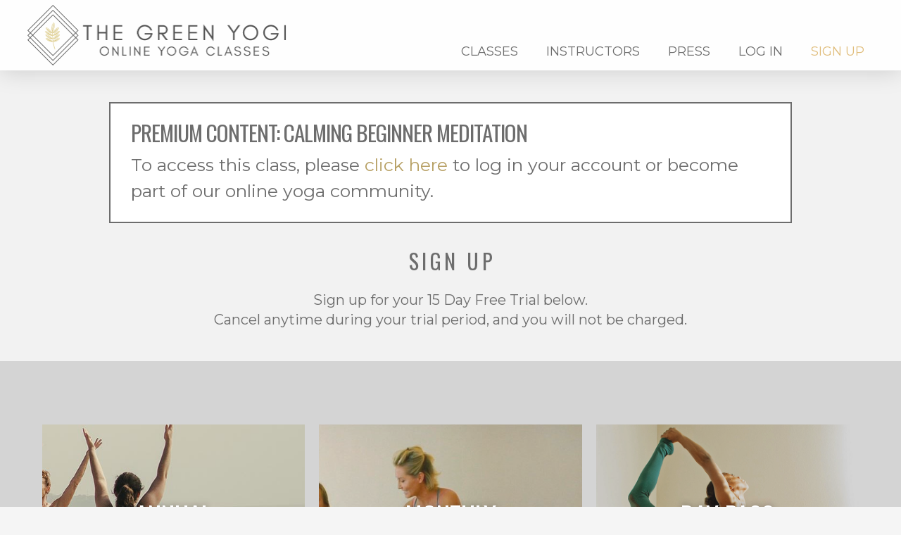

--- FILE ---
content_type: text/html; charset=UTF-8
request_url: https://thegreenyogi.com/membership-options/?_s2member_vars=post..level..1..post..5008..L2NsYXNzL2NhbG1pbmctYmVnaW5uZXItbWVkaXRhdGlvbi8%3D&_s2member_sig=1719069846-449bdb2673fa79d30d96b3a792edc427
body_size: 20475
content:
<!DOCTYPE html>
<html class="no-js" lang="en-US">
<head>
<meta charset="UTF-8">
<meta name="viewport" content="width=device-width, initial-scale=1.0">
<link rel="pingback" href="https://thegreenyogi.com/xmlrpc.php">
<title>Membership Options | The Green Yogi</title>
<meta name='robots' content='max-image-preview:large' />
	<style>img:is([sizes="auto" i], [sizes^="auto," i]) { contain-intrinsic-size: 3000px 1500px }</style>
	<link rel="alternate" type="application/rss+xml" title="The Green Yogi &raquo; Feed" href="https://thegreenyogi.com/feed/" />
<link rel="alternate" type="application/rss+xml" title="The Green Yogi &raquo; Comments Feed" href="https://thegreenyogi.com/comments/feed/" />
<link rel="alternate" type="application/rss+xml" title="The Green Yogi &raquo; Membership Options Comments Feed" href="https://thegreenyogi.com/membership-options/feed/" />
		<!-- This site uses the Google Analytics by MonsterInsights plugin v9.11.1 - Using Analytics tracking - https://www.monsterinsights.com/ -->
							<script src="//www.googletagmanager.com/gtag/js?id=G-D9TFEEHEC6"  data-cfasync="false" data-wpfc-render="false" type="text/javascript" async></script>
			<script data-cfasync="false" data-wpfc-render="false" type="text/javascript">
				var mi_version = '9.11.1';
				var mi_track_user = true;
				var mi_no_track_reason = '';
								var MonsterInsightsDefaultLocations = {"page_location":"https:\/\/thegreenyogi.com\/membership-options\/?_s2member_vars=post..level..1..post..5008..L2NsYXNzL2NhbG1pbmctYmVnaW5uZXItbWVkaXRhdGlvbi8%3D&_s2member_sig=1719069846-449bdb2673fa79d30d96b3a792edc427"};
								if ( typeof MonsterInsightsPrivacyGuardFilter === 'function' ) {
					var MonsterInsightsLocations = (typeof MonsterInsightsExcludeQuery === 'object') ? MonsterInsightsPrivacyGuardFilter( MonsterInsightsExcludeQuery ) : MonsterInsightsPrivacyGuardFilter( MonsterInsightsDefaultLocations );
				} else {
					var MonsterInsightsLocations = (typeof MonsterInsightsExcludeQuery === 'object') ? MonsterInsightsExcludeQuery : MonsterInsightsDefaultLocations;
				}

								var disableStrs = [
										'ga-disable-G-D9TFEEHEC6',
									];

				/* Function to detect opted out users */
				function __gtagTrackerIsOptedOut() {
					for (var index = 0; index < disableStrs.length; index++) {
						if (document.cookie.indexOf(disableStrs[index] + '=true') > -1) {
							return true;
						}
					}

					return false;
				}

				/* Disable tracking if the opt-out cookie exists. */
				if (__gtagTrackerIsOptedOut()) {
					for (var index = 0; index < disableStrs.length; index++) {
						window[disableStrs[index]] = true;
					}
				}

				/* Opt-out function */
				function __gtagTrackerOptout() {
					for (var index = 0; index < disableStrs.length; index++) {
						document.cookie = disableStrs[index] + '=true; expires=Thu, 31 Dec 2099 23:59:59 UTC; path=/';
						window[disableStrs[index]] = true;
					}
				}

				if ('undefined' === typeof gaOptout) {
					function gaOptout() {
						__gtagTrackerOptout();
					}
				}
								window.dataLayer = window.dataLayer || [];

				window.MonsterInsightsDualTracker = {
					helpers: {},
					trackers: {},
				};
				if (mi_track_user) {
					function __gtagDataLayer() {
						dataLayer.push(arguments);
					}

					function __gtagTracker(type, name, parameters) {
						if (!parameters) {
							parameters = {};
						}

						if (parameters.send_to) {
							__gtagDataLayer.apply(null, arguments);
							return;
						}

						if (type === 'event') {
														parameters.send_to = monsterinsights_frontend.v4_id;
							var hookName = name;
							if (typeof parameters['event_category'] !== 'undefined') {
								hookName = parameters['event_category'] + ':' + name;
							}

							if (typeof MonsterInsightsDualTracker.trackers[hookName] !== 'undefined') {
								MonsterInsightsDualTracker.trackers[hookName](parameters);
							} else {
								__gtagDataLayer('event', name, parameters);
							}
							
						} else {
							__gtagDataLayer.apply(null, arguments);
						}
					}

					__gtagTracker('js', new Date());
					__gtagTracker('set', {
						'developer_id.dZGIzZG': true,
											});
					if ( MonsterInsightsLocations.page_location ) {
						__gtagTracker('set', MonsterInsightsLocations);
					}
										__gtagTracker('config', 'G-D9TFEEHEC6', {"forceSSL":"true","link_attribution":"true"} );
										window.gtag = __gtagTracker;										(function () {
						/* https://developers.google.com/analytics/devguides/collection/analyticsjs/ */
						/* ga and __gaTracker compatibility shim. */
						var noopfn = function () {
							return null;
						};
						var newtracker = function () {
							return new Tracker();
						};
						var Tracker = function () {
							return null;
						};
						var p = Tracker.prototype;
						p.get = noopfn;
						p.set = noopfn;
						p.send = function () {
							var args = Array.prototype.slice.call(arguments);
							args.unshift('send');
							__gaTracker.apply(null, args);
						};
						var __gaTracker = function () {
							var len = arguments.length;
							if (len === 0) {
								return;
							}
							var f = arguments[len - 1];
							if (typeof f !== 'object' || f === null || typeof f.hitCallback !== 'function') {
								if ('send' === arguments[0]) {
									var hitConverted, hitObject = false, action;
									if ('event' === arguments[1]) {
										if ('undefined' !== typeof arguments[3]) {
											hitObject = {
												'eventAction': arguments[3],
												'eventCategory': arguments[2],
												'eventLabel': arguments[4],
												'value': arguments[5] ? arguments[5] : 1,
											}
										}
									}
									if ('pageview' === arguments[1]) {
										if ('undefined' !== typeof arguments[2]) {
											hitObject = {
												'eventAction': 'page_view',
												'page_path': arguments[2],
											}
										}
									}
									if (typeof arguments[2] === 'object') {
										hitObject = arguments[2];
									}
									if (typeof arguments[5] === 'object') {
										Object.assign(hitObject, arguments[5]);
									}
									if ('undefined' !== typeof arguments[1].hitType) {
										hitObject = arguments[1];
										if ('pageview' === hitObject.hitType) {
											hitObject.eventAction = 'page_view';
										}
									}
									if (hitObject) {
										action = 'timing' === arguments[1].hitType ? 'timing_complete' : hitObject.eventAction;
										hitConverted = mapArgs(hitObject);
										__gtagTracker('event', action, hitConverted);
									}
								}
								return;
							}

							function mapArgs(args) {
								var arg, hit = {};
								var gaMap = {
									'eventCategory': 'event_category',
									'eventAction': 'event_action',
									'eventLabel': 'event_label',
									'eventValue': 'event_value',
									'nonInteraction': 'non_interaction',
									'timingCategory': 'event_category',
									'timingVar': 'name',
									'timingValue': 'value',
									'timingLabel': 'event_label',
									'page': 'page_path',
									'location': 'page_location',
									'title': 'page_title',
									'referrer' : 'page_referrer',
								};
								for (arg in args) {
																		if (!(!args.hasOwnProperty(arg) || !gaMap.hasOwnProperty(arg))) {
										hit[gaMap[arg]] = args[arg];
									} else {
										hit[arg] = args[arg];
									}
								}
								return hit;
							}

							try {
								f.hitCallback();
							} catch (ex) {
							}
						};
						__gaTracker.create = newtracker;
						__gaTracker.getByName = newtracker;
						__gaTracker.getAll = function () {
							return [];
						};
						__gaTracker.remove = noopfn;
						__gaTracker.loaded = true;
						window['__gaTracker'] = __gaTracker;
					})();
									} else {
										console.log("");
					(function () {
						function __gtagTracker() {
							return null;
						}

						window['__gtagTracker'] = __gtagTracker;
						window['gtag'] = __gtagTracker;
					})();
									}
			</script>
							<!-- / Google Analytics by MonsterInsights -->
		<script type="text/javascript">
/* <![CDATA[ */
window._wpemojiSettings = {"baseUrl":"https:\/\/s.w.org\/images\/core\/emoji\/16.0.1\/72x72\/","ext":".png","svgUrl":"https:\/\/s.w.org\/images\/core\/emoji\/16.0.1\/svg\/","svgExt":".svg","source":{"concatemoji":"https:\/\/thegreenyogi.com\/wp-includes\/js\/wp-emoji-release.min.js?ver=6.8.3"}};
/*! This file is auto-generated */
!function(s,n){var o,i,e;function c(e){try{var t={supportTests:e,timestamp:(new Date).valueOf()};sessionStorage.setItem(o,JSON.stringify(t))}catch(e){}}function p(e,t,n){e.clearRect(0,0,e.canvas.width,e.canvas.height),e.fillText(t,0,0);var t=new Uint32Array(e.getImageData(0,0,e.canvas.width,e.canvas.height).data),a=(e.clearRect(0,0,e.canvas.width,e.canvas.height),e.fillText(n,0,0),new Uint32Array(e.getImageData(0,0,e.canvas.width,e.canvas.height).data));return t.every(function(e,t){return e===a[t]})}function u(e,t){e.clearRect(0,0,e.canvas.width,e.canvas.height),e.fillText(t,0,0);for(var n=e.getImageData(16,16,1,1),a=0;a<n.data.length;a++)if(0!==n.data[a])return!1;return!0}function f(e,t,n,a){switch(t){case"flag":return n(e,"\ud83c\udff3\ufe0f\u200d\u26a7\ufe0f","\ud83c\udff3\ufe0f\u200b\u26a7\ufe0f")?!1:!n(e,"\ud83c\udde8\ud83c\uddf6","\ud83c\udde8\u200b\ud83c\uddf6")&&!n(e,"\ud83c\udff4\udb40\udc67\udb40\udc62\udb40\udc65\udb40\udc6e\udb40\udc67\udb40\udc7f","\ud83c\udff4\u200b\udb40\udc67\u200b\udb40\udc62\u200b\udb40\udc65\u200b\udb40\udc6e\u200b\udb40\udc67\u200b\udb40\udc7f");case"emoji":return!a(e,"\ud83e\udedf")}return!1}function g(e,t,n,a){var r="undefined"!=typeof WorkerGlobalScope&&self instanceof WorkerGlobalScope?new OffscreenCanvas(300,150):s.createElement("canvas"),o=r.getContext("2d",{willReadFrequently:!0}),i=(o.textBaseline="top",o.font="600 32px Arial",{});return e.forEach(function(e){i[e]=t(o,e,n,a)}),i}function t(e){var t=s.createElement("script");t.src=e,t.defer=!0,s.head.appendChild(t)}"undefined"!=typeof Promise&&(o="wpEmojiSettingsSupports",i=["flag","emoji"],n.supports={everything:!0,everythingExceptFlag:!0},e=new Promise(function(e){s.addEventListener("DOMContentLoaded",e,{once:!0})}),new Promise(function(t){var n=function(){try{var e=JSON.parse(sessionStorage.getItem(o));if("object"==typeof e&&"number"==typeof e.timestamp&&(new Date).valueOf()<e.timestamp+604800&&"object"==typeof e.supportTests)return e.supportTests}catch(e){}return null}();if(!n){if("undefined"!=typeof Worker&&"undefined"!=typeof OffscreenCanvas&&"undefined"!=typeof URL&&URL.createObjectURL&&"undefined"!=typeof Blob)try{var e="postMessage("+g.toString()+"("+[JSON.stringify(i),f.toString(),p.toString(),u.toString()].join(",")+"));",a=new Blob([e],{type:"text/javascript"}),r=new Worker(URL.createObjectURL(a),{name:"wpTestEmojiSupports"});return void(r.onmessage=function(e){c(n=e.data),r.terminate(),t(n)})}catch(e){}c(n=g(i,f,p,u))}t(n)}).then(function(e){for(var t in e)n.supports[t]=e[t],n.supports.everything=n.supports.everything&&n.supports[t],"flag"!==t&&(n.supports.everythingExceptFlag=n.supports.everythingExceptFlag&&n.supports[t]);n.supports.everythingExceptFlag=n.supports.everythingExceptFlag&&!n.supports.flag,n.DOMReady=!1,n.readyCallback=function(){n.DOMReady=!0}}).then(function(){return e}).then(function(){var e;n.supports.everything||(n.readyCallback(),(e=n.source||{}).concatemoji?t(e.concatemoji):e.wpemoji&&e.twemoji&&(t(e.twemoji),t(e.wpemoji)))}))}((window,document),window._wpemojiSettings);
/* ]]> */
</script>
<style id='wp-emoji-styles-inline-css' type='text/css'>

	img.wp-smiley, img.emoji {
		display: inline !important;
		border: none !important;
		box-shadow: none !important;
		height: 1em !important;
		width: 1em !important;
		margin: 0 0.07em !important;
		vertical-align: -0.1em !important;
		background: none !important;
		padding: 0 !important;
	}
</style>
<link rel='stylesheet' id='wp-block-library-css' href='https://thegreenyogi.com/wp-includes/css/dist/block-library/style.min.css?ver=6.8.3' type='text/css' media='all' />
<style id='wp-block-library-theme-inline-css' type='text/css'>
.wp-block-audio :where(figcaption){color:#555;font-size:13px;text-align:center}.is-dark-theme .wp-block-audio :where(figcaption){color:#ffffffa6}.wp-block-audio{margin:0 0 1em}.wp-block-code{border:1px solid #ccc;border-radius:4px;font-family:Menlo,Consolas,monaco,monospace;padding:.8em 1em}.wp-block-embed :where(figcaption){color:#555;font-size:13px;text-align:center}.is-dark-theme .wp-block-embed :where(figcaption){color:#ffffffa6}.wp-block-embed{margin:0 0 1em}.blocks-gallery-caption{color:#555;font-size:13px;text-align:center}.is-dark-theme .blocks-gallery-caption{color:#ffffffa6}:root :where(.wp-block-image figcaption){color:#555;font-size:13px;text-align:center}.is-dark-theme :root :where(.wp-block-image figcaption){color:#ffffffa6}.wp-block-image{margin:0 0 1em}.wp-block-pullquote{border-bottom:4px solid;border-top:4px solid;color:currentColor;margin-bottom:1.75em}.wp-block-pullquote cite,.wp-block-pullquote footer,.wp-block-pullquote__citation{color:currentColor;font-size:.8125em;font-style:normal;text-transform:uppercase}.wp-block-quote{border-left:.25em solid;margin:0 0 1.75em;padding-left:1em}.wp-block-quote cite,.wp-block-quote footer{color:currentColor;font-size:.8125em;font-style:normal;position:relative}.wp-block-quote:where(.has-text-align-right){border-left:none;border-right:.25em solid;padding-left:0;padding-right:1em}.wp-block-quote:where(.has-text-align-center){border:none;padding-left:0}.wp-block-quote.is-large,.wp-block-quote.is-style-large,.wp-block-quote:where(.is-style-plain){border:none}.wp-block-search .wp-block-search__label{font-weight:700}.wp-block-search__button{border:1px solid #ccc;padding:.375em .625em}:where(.wp-block-group.has-background){padding:1.25em 2.375em}.wp-block-separator.has-css-opacity{opacity:.4}.wp-block-separator{border:none;border-bottom:2px solid;margin-left:auto;margin-right:auto}.wp-block-separator.has-alpha-channel-opacity{opacity:1}.wp-block-separator:not(.is-style-wide):not(.is-style-dots){width:100px}.wp-block-separator.has-background:not(.is-style-dots){border-bottom:none;height:1px}.wp-block-separator.has-background:not(.is-style-wide):not(.is-style-dots){height:2px}.wp-block-table{margin:0 0 1em}.wp-block-table td,.wp-block-table th{word-break:normal}.wp-block-table :where(figcaption){color:#555;font-size:13px;text-align:center}.is-dark-theme .wp-block-table :where(figcaption){color:#ffffffa6}.wp-block-video :where(figcaption){color:#555;font-size:13px;text-align:center}.is-dark-theme .wp-block-video :where(figcaption){color:#ffffffa6}.wp-block-video{margin:0 0 1em}:root :where(.wp-block-template-part.has-background){margin-bottom:0;margin-top:0;padding:1.25em 2.375em}
</style>
<style id='classic-theme-styles-inline-css' type='text/css'>
/*! This file is auto-generated */
.wp-block-button__link{color:#fff;background-color:#32373c;border-radius:9999px;box-shadow:none;text-decoration:none;padding:calc(.667em + 2px) calc(1.333em + 2px);font-size:1.125em}.wp-block-file__button{background:#32373c;color:#fff;text-decoration:none}
</style>
<style id='global-styles-inline-css' type='text/css'>
:root{--wp--preset--aspect-ratio--square: 1;--wp--preset--aspect-ratio--4-3: 4/3;--wp--preset--aspect-ratio--3-4: 3/4;--wp--preset--aspect-ratio--3-2: 3/2;--wp--preset--aspect-ratio--2-3: 2/3;--wp--preset--aspect-ratio--16-9: 16/9;--wp--preset--aspect-ratio--9-16: 9/16;--wp--preset--color--black: #000000;--wp--preset--color--cyan-bluish-gray: #abb8c3;--wp--preset--color--white: #ffffff;--wp--preset--color--pale-pink: #f78da7;--wp--preset--color--vivid-red: #cf2e2e;--wp--preset--color--luminous-vivid-orange: #ff6900;--wp--preset--color--luminous-vivid-amber: #fcb900;--wp--preset--color--light-green-cyan: #7bdcb5;--wp--preset--color--vivid-green-cyan: #00d084;--wp--preset--color--pale-cyan-blue: #8ed1fc;--wp--preset--color--vivid-cyan-blue: #0693e3;--wp--preset--color--vivid-purple: #9b51e0;--wp--preset--gradient--vivid-cyan-blue-to-vivid-purple: linear-gradient(135deg,rgba(6,147,227,1) 0%,rgb(155,81,224) 100%);--wp--preset--gradient--light-green-cyan-to-vivid-green-cyan: linear-gradient(135deg,rgb(122,220,180) 0%,rgb(0,208,130) 100%);--wp--preset--gradient--luminous-vivid-amber-to-luminous-vivid-orange: linear-gradient(135deg,rgba(252,185,0,1) 0%,rgba(255,105,0,1) 100%);--wp--preset--gradient--luminous-vivid-orange-to-vivid-red: linear-gradient(135deg,rgba(255,105,0,1) 0%,rgb(207,46,46) 100%);--wp--preset--gradient--very-light-gray-to-cyan-bluish-gray: linear-gradient(135deg,rgb(238,238,238) 0%,rgb(169,184,195) 100%);--wp--preset--gradient--cool-to-warm-spectrum: linear-gradient(135deg,rgb(74,234,220) 0%,rgb(151,120,209) 20%,rgb(207,42,186) 40%,rgb(238,44,130) 60%,rgb(251,105,98) 80%,rgb(254,248,76) 100%);--wp--preset--gradient--blush-light-purple: linear-gradient(135deg,rgb(255,206,236) 0%,rgb(152,150,240) 100%);--wp--preset--gradient--blush-bordeaux: linear-gradient(135deg,rgb(254,205,165) 0%,rgb(254,45,45) 50%,rgb(107,0,62) 100%);--wp--preset--gradient--luminous-dusk: linear-gradient(135deg,rgb(255,203,112) 0%,rgb(199,81,192) 50%,rgb(65,88,208) 100%);--wp--preset--gradient--pale-ocean: linear-gradient(135deg,rgb(255,245,203) 0%,rgb(182,227,212) 50%,rgb(51,167,181) 100%);--wp--preset--gradient--electric-grass: linear-gradient(135deg,rgb(202,248,128) 0%,rgb(113,206,126) 100%);--wp--preset--gradient--midnight: linear-gradient(135deg,rgb(2,3,129) 0%,rgb(40,116,252) 100%);--wp--preset--font-size--small: 13px;--wp--preset--font-size--medium: 20px;--wp--preset--font-size--large: 36px;--wp--preset--font-size--x-large: 42px;--wp--preset--spacing--20: 0.44rem;--wp--preset--spacing--30: 0.67rem;--wp--preset--spacing--40: 1rem;--wp--preset--spacing--50: 1.5rem;--wp--preset--spacing--60: 2.25rem;--wp--preset--spacing--70: 3.38rem;--wp--preset--spacing--80: 5.06rem;--wp--preset--shadow--natural: 6px 6px 9px rgba(0, 0, 0, 0.2);--wp--preset--shadow--deep: 12px 12px 50px rgba(0, 0, 0, 0.4);--wp--preset--shadow--sharp: 6px 6px 0px rgba(0, 0, 0, 0.2);--wp--preset--shadow--outlined: 6px 6px 0px -3px rgba(255, 255, 255, 1), 6px 6px rgba(0, 0, 0, 1);--wp--preset--shadow--crisp: 6px 6px 0px rgba(0, 0, 0, 1);}:where(.is-layout-flex){gap: 0.5em;}:where(.is-layout-grid){gap: 0.5em;}body .is-layout-flex{display: flex;}.is-layout-flex{flex-wrap: wrap;align-items: center;}.is-layout-flex > :is(*, div){margin: 0;}body .is-layout-grid{display: grid;}.is-layout-grid > :is(*, div){margin: 0;}:where(.wp-block-columns.is-layout-flex){gap: 2em;}:where(.wp-block-columns.is-layout-grid){gap: 2em;}:where(.wp-block-post-template.is-layout-flex){gap: 1.25em;}:where(.wp-block-post-template.is-layout-grid){gap: 1.25em;}.has-black-color{color: var(--wp--preset--color--black) !important;}.has-cyan-bluish-gray-color{color: var(--wp--preset--color--cyan-bluish-gray) !important;}.has-white-color{color: var(--wp--preset--color--white) !important;}.has-pale-pink-color{color: var(--wp--preset--color--pale-pink) !important;}.has-vivid-red-color{color: var(--wp--preset--color--vivid-red) !important;}.has-luminous-vivid-orange-color{color: var(--wp--preset--color--luminous-vivid-orange) !important;}.has-luminous-vivid-amber-color{color: var(--wp--preset--color--luminous-vivid-amber) !important;}.has-light-green-cyan-color{color: var(--wp--preset--color--light-green-cyan) !important;}.has-vivid-green-cyan-color{color: var(--wp--preset--color--vivid-green-cyan) !important;}.has-pale-cyan-blue-color{color: var(--wp--preset--color--pale-cyan-blue) !important;}.has-vivid-cyan-blue-color{color: var(--wp--preset--color--vivid-cyan-blue) !important;}.has-vivid-purple-color{color: var(--wp--preset--color--vivid-purple) !important;}.has-black-background-color{background-color: var(--wp--preset--color--black) !important;}.has-cyan-bluish-gray-background-color{background-color: var(--wp--preset--color--cyan-bluish-gray) !important;}.has-white-background-color{background-color: var(--wp--preset--color--white) !important;}.has-pale-pink-background-color{background-color: var(--wp--preset--color--pale-pink) !important;}.has-vivid-red-background-color{background-color: var(--wp--preset--color--vivid-red) !important;}.has-luminous-vivid-orange-background-color{background-color: var(--wp--preset--color--luminous-vivid-orange) !important;}.has-luminous-vivid-amber-background-color{background-color: var(--wp--preset--color--luminous-vivid-amber) !important;}.has-light-green-cyan-background-color{background-color: var(--wp--preset--color--light-green-cyan) !important;}.has-vivid-green-cyan-background-color{background-color: var(--wp--preset--color--vivid-green-cyan) !important;}.has-pale-cyan-blue-background-color{background-color: var(--wp--preset--color--pale-cyan-blue) !important;}.has-vivid-cyan-blue-background-color{background-color: var(--wp--preset--color--vivid-cyan-blue) !important;}.has-vivid-purple-background-color{background-color: var(--wp--preset--color--vivid-purple) !important;}.has-black-border-color{border-color: var(--wp--preset--color--black) !important;}.has-cyan-bluish-gray-border-color{border-color: var(--wp--preset--color--cyan-bluish-gray) !important;}.has-white-border-color{border-color: var(--wp--preset--color--white) !important;}.has-pale-pink-border-color{border-color: var(--wp--preset--color--pale-pink) !important;}.has-vivid-red-border-color{border-color: var(--wp--preset--color--vivid-red) !important;}.has-luminous-vivid-orange-border-color{border-color: var(--wp--preset--color--luminous-vivid-orange) !important;}.has-luminous-vivid-amber-border-color{border-color: var(--wp--preset--color--luminous-vivid-amber) !important;}.has-light-green-cyan-border-color{border-color: var(--wp--preset--color--light-green-cyan) !important;}.has-vivid-green-cyan-border-color{border-color: var(--wp--preset--color--vivid-green-cyan) !important;}.has-pale-cyan-blue-border-color{border-color: var(--wp--preset--color--pale-cyan-blue) !important;}.has-vivid-cyan-blue-border-color{border-color: var(--wp--preset--color--vivid-cyan-blue) !important;}.has-vivid-purple-border-color{border-color: var(--wp--preset--color--vivid-purple) !important;}.has-vivid-cyan-blue-to-vivid-purple-gradient-background{background: var(--wp--preset--gradient--vivid-cyan-blue-to-vivid-purple) !important;}.has-light-green-cyan-to-vivid-green-cyan-gradient-background{background: var(--wp--preset--gradient--light-green-cyan-to-vivid-green-cyan) !important;}.has-luminous-vivid-amber-to-luminous-vivid-orange-gradient-background{background: var(--wp--preset--gradient--luminous-vivid-amber-to-luminous-vivid-orange) !important;}.has-luminous-vivid-orange-to-vivid-red-gradient-background{background: var(--wp--preset--gradient--luminous-vivid-orange-to-vivid-red) !important;}.has-very-light-gray-to-cyan-bluish-gray-gradient-background{background: var(--wp--preset--gradient--very-light-gray-to-cyan-bluish-gray) !important;}.has-cool-to-warm-spectrum-gradient-background{background: var(--wp--preset--gradient--cool-to-warm-spectrum) !important;}.has-blush-light-purple-gradient-background{background: var(--wp--preset--gradient--blush-light-purple) !important;}.has-blush-bordeaux-gradient-background{background: var(--wp--preset--gradient--blush-bordeaux) !important;}.has-luminous-dusk-gradient-background{background: var(--wp--preset--gradient--luminous-dusk) !important;}.has-pale-ocean-gradient-background{background: var(--wp--preset--gradient--pale-ocean) !important;}.has-electric-grass-gradient-background{background: var(--wp--preset--gradient--electric-grass) !important;}.has-midnight-gradient-background{background: var(--wp--preset--gradient--midnight) !important;}.has-small-font-size{font-size: var(--wp--preset--font-size--small) !important;}.has-medium-font-size{font-size: var(--wp--preset--font-size--medium) !important;}.has-large-font-size{font-size: var(--wp--preset--font-size--large) !important;}.has-x-large-font-size{font-size: var(--wp--preset--font-size--x-large) !important;}
:where(.wp-block-post-template.is-layout-flex){gap: 1.25em;}:where(.wp-block-post-template.is-layout-grid){gap: 1.25em;}
:where(.wp-block-columns.is-layout-flex){gap: 2em;}:where(.wp-block-columns.is-layout-grid){gap: 2em;}
:root :where(.wp-block-pullquote){font-size: 1.5em;line-height: 1.6;}
</style>
<style id='wpgb-head-inline-css' type='text/css'>
.wp-grid-builder:not(.wpgb-template),.wpgb-facet{opacity:0.01}.wpgb-facet fieldset{margin:0;padding:0;border:none;outline:none;box-shadow:none}.wpgb-facet fieldset:last-child{margin-bottom:40px;}.wpgb-facet fieldset legend.wpgb-sr-only{height:1px;width:1px}
</style>
<link rel='stylesheet' id='x-stack-css' href='https://thegreenyogi.com/wp-content/themes/pro/framework/dist/css/site/stacks/integrity-light.css?ver=6.7.9' type='text/css' media='all' />
<link rel='stylesheet' id='x-child-css' href='https://thegreenyogi.com/wp-content/themes/pro-child/style.css?ver=6.7.9' type='text/css' media='all' />
<link rel='stylesheet' id='simple-favorites-css' href='https://thegreenyogi.com/wp-content/plugins/favorites/assets/css/favorites.css?ver=2.3.6' type='text/css' media='all' />
<link rel='stylesheet' id='ubermenu-css' href='https://thegreenyogi.com/wp-content/plugins/ubermenu/pro/assets/css/ubermenu.min.css?ver=3.8.5' type='text/css' media='all' />
<link rel='stylesheet' id='ubermenu-white-css' href='https://thegreenyogi.com/wp-content/plugins/ubermenu/pro/assets/css/skins/white.css?ver=6.8.3' type='text/css' media='all' />
<style id='cs-inline-css' type='text/css'>
@media (min-width:1200px){.x-hide-xl{display:none !important;}}@media (min-width:979px) and (max-width:1199px){.x-hide-lg{display:none !important;}}@media (min-width:767px) and (max-width:978px){.x-hide-md{display:none !important;}}@media (min-width:480px) and (max-width:766px){.x-hide-sm{display:none !important;}}@media (max-width:479px){.x-hide-xs{display:none !important;}} a,h1 a:hover,h2 a:hover,h3 a:hover,h4 a:hover,h5 a:hover,h6 a:hover,.x-breadcrumb-wrap a:hover,.widget ul li a:hover,.widget ol li a:hover,.widget.widget_text ul li a,.widget.widget_text ol li a,.widget_nav_menu .current-menu-item > a,.x-accordion-heading .x-accordion-toggle:hover,.x-comment-author a:hover,.x-comment-time:hover,.x-recent-posts a:hover .h-recent-posts{color:rgb(183,160,100);}a:hover,.widget.widget_text ul li a:hover,.widget.widget_text ol li a:hover,.x-twitter-widget ul li a:hover{color:rgb(225,208,127);}.rev_slider_wrapper,a.x-img-thumbnail:hover,.x-slider-container.below,.page-template-template-blank-3-php .x-slider-container.above,.page-template-template-blank-6-php .x-slider-container.above{border-color:rgb(183,160,100);}.entry-thumb:before,.x-pagination span.current,.woocommerce-pagination span[aria-current],.flex-direction-nav a,.flex-control-nav a:hover,.flex-control-nav a.flex-active,.mejs-time-current,.x-dropcap,.x-skill-bar .bar,.x-pricing-column.featured h2,.h-comments-title small,.x-entry-share .x-share:hover,.x-highlight,.x-recent-posts .x-recent-posts-img:after{background-color:rgb(183,160,100);}.x-nav-tabs > .active > a,.x-nav-tabs > .active > a:hover{box-shadow:inset 0 3px 0 0 rgb(183,160,100);}.x-main{width:calc(72% - 2.463055%);}.x-sidebar{width:calc(100% - 2.463055% - 72%);}.x-comment-author,.x-comment-time,.comment-form-author label,.comment-form-email label,.comment-form-url label,.comment-form-rating label,.comment-form-comment label,.widget_calendar #wp-calendar caption,.widget.widget_rss li .rsswidget{font-family:"Oswald",sans-serif;font-weight:400;text-transform:uppercase;}.p-landmark-sub,.p-meta,input,button,select,textarea{font-family:"Montserrat",sans-serif;}.widget ul li a,.widget ol li a,.x-comment-time{color:#999999;}.widget_text ol li a,.widget_text ul li a{color:rgb(183,160,100);}.widget_text ol li a:hover,.widget_text ul li a:hover{color:rgb(225,208,127);}.comment-form-author label,.comment-form-email label,.comment-form-url label,.comment-form-rating label,.comment-form-comment label,.widget_calendar #wp-calendar th,.p-landmark-sub strong,.widget_tag_cloud .tagcloud a:hover,.widget_tag_cloud .tagcloud a:active,.entry-footer a:hover,.entry-footer a:active,.x-breadcrumbs .current,.x-comment-author,.x-comment-author a{color:rgb(109,109,109);}.widget_calendar #wp-calendar th{border-color:rgb(109,109,109);}.h-feature-headline span i{background-color:rgb(109,109,109);}@media (max-width:978.98px){}html{font-size:20px;}@media (min-width:479px){html{font-size:20px;}}@media (min-width:766px){html{font-size:16px;}}@media (min-width:978px){html{font-size:18px;}}@media (min-width:1199px){html{font-size:20px;}}body{font-style:normal;font-weight:400;color:#999999;background-color:rgb(245,245,245);}.w-b{font-weight:400 !important;}h1,h2,h3,h4,h5,h6,.h1,.h2,.h3,.h4,.h5,.h6,.x-text-headline{font-family:"Oswald",sans-serif;font-style:normal;font-weight:400;text-transform:uppercase;}h1,.h1{letter-spacing:.15em;}h2,.h2{letter-spacing:.15em;}h3,.h3{letter-spacing:.05em;}h4,.h4{letter-spacing:0em;}h5,.h5{letter-spacing:-0.035em;}h6,.h6{letter-spacing:-0.035em;}.w-h{font-weight:400 !important;}.x-container.width{width:88%;}.x-container.max{max-width:970px;}.x-bar-content.x-container.width{flex-basis:88%;}.x-main.full{float:none;clear:both;display:block;width:auto;}@media (max-width:978.98px){.x-main.full,.x-main.left,.x-main.right,.x-sidebar.left,.x-sidebar.right{float:none;display:block;width:auto !important;}}.entry-header,.entry-content{font-size:1rem;}body,input,button,select,textarea{font-family:"Montserrat",sans-serif;}h1,h2,h3,h4,h5,h6,.h1,.h2,.h3,.h4,.h5,.h6,h1 a,h2 a,h3 a,h4 a,h5 a,h6 a,.h1 a,.h2 a,.h3 a,.h4 a,.h5 a,.h6 a,blockquote{color:rgb(109,109,109);}.cfc-h-tx{color:rgb(109,109,109) !important;}.cfc-h-bd{border-color:rgb(109,109,109) !important;}.cfc-h-bg{background-color:rgb(109,109,109) !important;}.cfc-b-tx{color:#999999 !important;}.cfc-b-bd{border-color:#999999 !important;}.cfc-b-bg{background-color:#999999 !important;}.x-btn,.button,[type="submit"]{color:rgb(109,109,109);border-color:rgb(109,109,109);background-color:transparent;text-shadow:0 0.075em 0.075em rgba(0,0,0,0.5);}.x-btn:hover,.button:hover,[type="submit"]:hover{color:rgb(109,109,109);border-color:rgb(109,109,109);background-color:rgb(255,255,255);text-shadow:0 0.075em 0.075em rgba(0,0,0,0.5);}.x-btn.x-btn-real,.x-btn.x-btn-real:hover{margin-bottom:0.25em;text-shadow:0 0.075em 0.075em rgba(0,0,0,0.65);}.x-btn.x-btn-real{box-shadow:0 0.25em 0 0 transparent,0 4px 9px rgba(0,0,0,0.75);}.x-btn.x-btn-real:hover{box-shadow:0 0.25em 0 0 transparent,0 4px 9px rgba(0,0,0,0.75);}.x-btn.x-btn-flat,.x-btn.x-btn-flat:hover{margin-bottom:0;text-shadow:0 0.075em 0.075em rgba(0,0,0,0.65);box-shadow:none;}.x-btn.x-btn-transparent,.x-btn.x-btn-transparent:hover{margin-bottom:0;border-width:3px;text-shadow:none;text-transform:uppercase;background-color:transparent;box-shadow:none;}.bg .mejs-container,.x-video .mejs-container{position:unset !important;} @font-face{font-family:'FontAwesomePro';font-style:normal;font-weight:900;font-display:block;src:url('https://thegreenyogi.com/wp-content/themes/pro/cornerstone/assets/fonts/fa-solid-900.woff2?ver=6.7.2') format('woff2'),url('https://thegreenyogi.com/wp-content/themes/pro/cornerstone/assets/fonts/fa-solid-900.ttf?ver=6.7.2') format('truetype');}[data-x-fa-pro-icon]{font-family:"FontAwesomePro" !important;}[data-x-fa-pro-icon]:before{content:attr(data-x-fa-pro-icon);}[data-x-icon],[data-x-icon-o],[data-x-icon-l],[data-x-icon-s],[data-x-icon-b],[data-x-icon-sr],[data-x-icon-ss],[data-x-icon-sl],[data-x-fa-pro-icon],[class*="cs-fa-"]{display:inline-flex;font-style:normal;font-weight:400;text-decoration:inherit;text-rendering:auto;-webkit-font-smoothing:antialiased;-moz-osx-font-smoothing:grayscale;}[data-x-icon].left,[data-x-icon-o].left,[data-x-icon-l].left,[data-x-icon-s].left,[data-x-icon-b].left,[data-x-icon-sr].left,[data-x-icon-ss].left,[data-x-icon-sl].left,[data-x-fa-pro-icon].left,[class*="cs-fa-"].left{margin-right:0.5em;}[data-x-icon].right,[data-x-icon-o].right,[data-x-icon-l].right,[data-x-icon-s].right,[data-x-icon-b].right,[data-x-icon-sr].right,[data-x-icon-ss].right,[data-x-icon-sl].right,[data-x-fa-pro-icon].right,[class*="cs-fa-"].right{margin-left:0.5em;}[data-x-icon]:before,[data-x-icon-o]:before,[data-x-icon-l]:before,[data-x-icon-s]:before,[data-x-icon-b]:before,[data-x-icon-sr]:before,[data-x-icon-ss]:before,[data-x-icon-sl]:before,[data-x-fa-pro-icon]:before,[class*="cs-fa-"]:before{line-height:1;}@font-face{font-family:'FontAwesome';font-style:normal;font-weight:900;font-display:block;src:url('https://thegreenyogi.com/wp-content/themes/pro/cornerstone/assets/fonts/fa-solid-900.woff2?ver=6.7.2') format('woff2'),url('https://thegreenyogi.com/wp-content/themes/pro/cornerstone/assets/fonts/fa-solid-900.ttf?ver=6.7.2') format('truetype');}[data-x-icon],[data-x-icon-s],[data-x-icon][class*="cs-fa-"]{font-family:"FontAwesome" !important;font-weight:900;}[data-x-icon]:before,[data-x-icon][class*="cs-fa-"]:before{content:attr(data-x-icon);}[data-x-icon-s]:before{content:attr(data-x-icon-s);}@font-face{font-family:'FontAwesomeRegular';font-style:normal;font-weight:400;font-display:block;src:url('https://thegreenyogi.com/wp-content/themes/pro/cornerstone/assets/fonts/fa-regular-400.woff2?ver=6.7.2') format('woff2'),url('https://thegreenyogi.com/wp-content/themes/pro/cornerstone/assets/fonts/fa-regular-400.ttf?ver=6.7.2') format('truetype');}@font-face{font-family:'FontAwesomePro';font-style:normal;font-weight:400;font-display:block;src:url('https://thegreenyogi.com/wp-content/themes/pro/cornerstone/assets/fonts/fa-regular-400.woff2?ver=6.7.2') format('woff2'),url('https://thegreenyogi.com/wp-content/themes/pro/cornerstone/assets/fonts/fa-regular-400.ttf?ver=6.7.2') format('truetype');}[data-x-icon-o]{font-family:"FontAwesomeRegular" !important;}[data-x-icon-o]:before{content:attr(data-x-icon-o);}@font-face{font-family:'FontAwesomeLight';font-style:normal;font-weight:300;font-display:block;src:url('https://thegreenyogi.com/wp-content/themes/pro/cornerstone/assets/fonts/fa-light-300.woff2?ver=6.7.2') format('woff2'),url('https://thegreenyogi.com/wp-content/themes/pro/cornerstone/assets/fonts/fa-light-300.ttf?ver=6.7.2') format('truetype');}@font-face{font-family:'FontAwesomePro';font-style:normal;font-weight:300;font-display:block;src:url('https://thegreenyogi.com/wp-content/themes/pro/cornerstone/assets/fonts/fa-light-300.woff2?ver=6.7.2') format('woff2'),url('https://thegreenyogi.com/wp-content/themes/pro/cornerstone/assets/fonts/fa-light-300.ttf?ver=6.7.2') format('truetype');}[data-x-icon-l]{font-family:"FontAwesomeLight" !important;font-weight:300;}[data-x-icon-l]:before{content:attr(data-x-icon-l);}@font-face{font-family:'FontAwesomeBrands';font-style:normal;font-weight:normal;font-display:block;src:url('https://thegreenyogi.com/wp-content/themes/pro/cornerstone/assets/fonts/fa-brands-400.woff2?ver=6.7.2') format('woff2'),url('https://thegreenyogi.com/wp-content/themes/pro/cornerstone/assets/fonts/fa-brands-400.ttf?ver=6.7.2') format('truetype');}[data-x-icon-b]{font-family:"FontAwesomeBrands" !important;}[data-x-icon-b]:before{content:attr(data-x-icon-b);}.widget.widget_rss li .rsswidget:before{content:"\f35d";padding-right:0.4em;font-family:"FontAwesome";} .m2ak-0.x-bar{height:100px;border-top-width:0;border-right-width:0;border-bottom-width:0;border-left-width:0;font-size:16px;box-shadow:0em 0.15em 2em rgba(0,0,0,0.15);z-index:9999;}.m2ak-0 .x-bar-content{display:flex;flex-direction:row;align-items:center;flex-grow:0;flex-shrink:1;flex-basis:100%;height:100px;}.m2ak-0.x-bar-outer-spacers:after,.m2ak-0.x-bar-outer-spacers:before{flex-basis:2em;width:2em!important;height:2em;}.m2ak-0.x-bar-space{font-size:16px;height:100px;}.m2ak-1.x-bar{background-color:rgba(255,255,255,.95);}.m2ak-1 .x-bar-content{justify-content:flex-start;}.m2ak-2.x-bar{background-color:rgba(255,255,255,0.75);}.m2ak-2 .x-bar-content{justify-content:center;}.m2ak-3.x-bar-container{display:flex;flex-direction:row;border-top-width:0;border-right-width:0;border-bottom-width:0;border-left-width:0;font-size:1em;z-index:1;}.m2ak-4.x-bar-container{justify-content:flex-start;}.m2ak-5.x-bar-container{align-items:flex-end;}.m2ak-6.x-bar-container{flex-grow:1;flex-shrink:0;}.m2ak-7.x-bar-container{flex-basis:auto;}.m2ak-8.x-bar-container{justify-content:space-between;}.m2ak-9.x-bar-container{flex-grow:0;flex-shrink:1;}.m2ak-a.x-bar-container{align-items:center;}.m2ak-b.x-bar-container{flex-basis:0%;}.m2ak-c.x-anchor {width:2.75em;min-width:50px;height:2.75em;border-top-width:0;border-right-width:0;border-bottom-width:0;border-left-width:0;font-size:1em;background-color:transparent;}.m2ak-c.x-anchor .x-anchor-content {display:flex;flex-direction:row;justify-content:center;align-items:center;}.m2ak-c.x-anchor .x-graphic {margin-top:5px;margin-right:5px;margin-left:5px;}.m2ak-c.x-anchor .x-graphic-icon {font-size:1.25em;width:auto;color:rgb(109,109,109);border-top-width:0;border-right-width:0;border-bottom-width:0;border-left-width:0;background-color:transparent;}.m2ak-c.x-anchor:hover .x-graphic-icon,.m2ak-c.x-anchor[class*="active"] .x-graphic-icon,[data-x-effect-provider*="colors"]:hover .m2ak-c.x-anchor .x-graphic-icon {color:rgb(183,160,100);}.m2ak-c.x-anchor .x-toggle {color:rgba(0,0,0,1);}.m2ak-c.x-anchor:hover .x-toggle,.m2ak-c.x-anchor[class*="active"] .x-toggle,[data-x-effect-provider*="colors"]:hover .m2ak-c.x-anchor .x-toggle {color:rgba(0,0,0,0.5);}.m2ak-c.x-anchor .x-toggle-grid {margin-top:1.75em;margin-right:1.75em;margin-bottom:1.75em;margin-left:1.75em;font-size:0.25em;}.m2ak-c.x-anchor .x-toggle-grid-center {box-shadow:calc(1.75em * -1) calc(1.75em * -1),0 calc(1.75em * -1),1.75em calc(1.75em * -1),calc(1.75em * -1) 0,1.75em 0,calc(1.75em * -1) 1.75em,0 1.75em,1.75em 1.75em;}.m2ak-d.x-anchor .x-graphic {margin-bottom:15px;}.m2ak-e.x-anchor .x-graphic {margin-bottom:5px;}.m2ak-f{transition-duration:500ms,0s;transition-timing-function:cubic-bezier(0.400,0.000,0.200,1.000);}.m2ak-f .x-modal-content-scroll-area{font-size:1em;padding-top:0;padding-right:calc(3em * 1.5);padding-bottom:0;padding-left:calc(3em * 1.5);}.m2ak-f:not(.x-active){transition-delay:0s,500ms;}.m2ak-f .x-modal-bg{background-color:rgba(255,255,255,0.75);}.m2ak-f .x-modal-close{width:calc(1em * 1.5);height:calc(1em * 1.5);font-size:3em;color:rgb(109,109,109);}.m2ak-f .x-modal-close:focus,.m2ak-f .x-modal-close:hover{color:rgb(183,160,100);}.m2ak-f .x-modal-content{max-width:28em;border-top-width:0;border-right-width:0;border-bottom-width:0;border-left-width:0;transition-duration:500ms;transition-timing-function:cubic-bezier(0.400,0.000,0.200,1.000);}.m2ak-g .x-modal-content{padding-top:2em;padding-right:2em;padding-bottom:2em;padding-left:2em;}.m2ak-i{width:100%;max-width:none;height:auto;border-top-width:0;border-right-width:0;border-bottom-width:0;border-left-width:0;font-size:1em;background-color:#ffffff;box-shadow:0em 0.15em 0.5em 0em rgba(0,0,0,0.25);}.m2ak-i.x-search-focused{box-shadow:0em 0.15em 0.5em 0em rgba(0,0,0,0.15);}.m2ak-i .x-search-input{order:2;margin-top:0px;margin-right:0px;margin-bottom:0px;margin-left:0px;font-family:inherit;font-size:1em;font-style:normal;font-weight:400;line-height:1.3;color:rgb(109,109,109);}.m2ak-i .x-search-btn-submit{order:1;width:1em;height:1em;margin-top:0.5em;margin-right:0.5em;margin-bottom:0.5em;border-top-width:0;border-right-width:0;border-bottom-width:0;border-left-width:0;font-size:1em;color:rgba(0,0,0,1);background-color:transparent;}.m2ak-i .x-search-btn-clear{order:3;width:2em;height:2em;margin-top:0.5em;margin-right:0.5em;margin-bottom:0.5em;margin-left:0.5em;border-top-width:0;border-right-width:0;border-bottom-width:0;border-left-width:0;border-top-left-radius:100em;border-top-right-radius:100em;border-bottom-right-radius:100em;border-bottom-left-radius:100em;color:rgba(255,255,255,1);font-size:0.9em;background-color:rgba(0,0,0,0.25);}.m2ak-i .x-search-btn-clear:focus,.m2ak-i .x-search-btn-clear:hover{border-top-left-radius:100em;border-top-right-radius:100em;border-bottom-right-radius:100em;border-bottom-left-radius:100em;background-color:rgba(0,0,0,0.3);}.m2ak-j .x-search-btn-submit{margin-left:0.9em;}.m2ak-k .x-search-btn-submit{margin-left:0.5em;} .e2972-e3{min-width:100%;}.e2972-e8{min-width:100%;} .m2a2-0.x-bar{height:80px;border-top-width:0;border-right-width:0;border-bottom-width:0;border-left-width:0;font-size:16px;background-color:#ffffff;box-shadow:0em 0.15em 2em rgba(0,0,0,0.15);z-index:9999;}.m2a2-0 .x-bar-content{display:flex;flex-direction:row;justify-content:space-between;align-items:center;flex-grow:0;flex-shrink:1;flex-basis:100%;height:80px;}.m2a2-0.x-bar-outer-spacers:after,.m2a2-0.x-bar-outer-spacers:before{flex-basis:2em;width:2em!important;height:2em;}.m2a2-0.x-bar-space{font-size:16px;}.m2a2-1.x-bar-container{display:flex;flex-direction:column;justify-content:center;align-items:center;flex-grow:1;flex-shrink:0;flex-basis:0%;border-top-width:0;border-right-width:0;border-bottom-width:0;border-left-width:0;font-size:1em;z-index:1;}.m2a2-2.x-text{border-top-width:0;border-right-width:0;border-bottom-width:0;border-left-width:0;font-style:normal;line-height:1.4;text-transform:uppercase;color:rgb(109,109,109);}.m2a2-2.x-text > :first-child{margin-top:0;}.m2a2-2.x-text > :last-child{margin-bottom:0;}.m2a2-3.x-text{font-family:"Oswald",sans-serif;font-size:1.15em;font-weight:300;letter-spacing:.15em;}.m2a2-4.x-text{font-family:inherit;font-size:.75em;font-weight:400;letter-spacing:0em;}  .m1y-0.x-section{margin-top:0px;margin-right:0px;margin-bottom:0px;margin-left:0px;border-top-width:0;border-right-width:0;border-bottom-width:0;border-left-width:0;padding-top:45px;padding-right:0px;padding-bottom:45px;padding-left:0px;z-index:1;}.m1y-1.x-section{background-color:rgb(242,242,242);}.m1y-2.x-section{background-color:rgb(212,212,212);}.m1y-3.x-row{z-index:1;margin-top:0px;margin-right:auto;margin-bottom:0px;margin-left:auto;border-top-width:0;border-right-width:0;border-bottom-width:0;border-left-width:0;font-size:1em;}.m1y-3 > .x-row-inner{flex-direction:row;align-items:stretch;align-content:stretch;}.m1y-3 > .x-row-inner > *{flex-grow:1;margin-top:calc(1rem / 2);margin-bottom:calc(1rem / 2);margin-right:calc(1rem / 2);margin-left:calc(1rem / 2);}.m1y-4.x-row{padding-top:1px;padding-right:1px;padding-bottom:1px;padding-left:1px;}.m1y-4 > .x-row-inner{justify-content:flex-start;margin-top:calc(((1rem / 2) + 1px) * -1);margin-right:calc(((1rem / 2) + 1px) * -1);margin-bottom:calc(((1rem / 2) + 1px) * -1);margin-left:calc(((1rem / 2) + 1px) * -1);}.m1y-5.x-row{max-width:1200px;}.m1y-6.x-row{padding-top:45px;padding-right:0px;padding-bottom:45px;padding-left:0px;background-color:rgb(255,255,255);}.m1y-6 > .x-row-inner{justify-content:center;margin-top:calc((1rem / 2) * -1);margin-right:calc((1rem / 2) * -1);margin-bottom:calc((1rem / 2) * -1);margin-left:calc((1rem / 2) * -1);}.m1y-7{--gap:1rem;}.m1y-8 > .x-row-inner > *:nth-child(1n - 0) {flex-basis:calc(100% - clamp(0px,var(--gap),9999px));}.m1y-9 > .x-row-inner > *:nth-child(1n - 0) {flex-basis:calc(100% - clamp(0px,var(--gap),9999px));}.m1y-a > .x-row-inner > *:nth-child(1n - 0) {flex-basis:calc(100% - clamp(0px,var(--gap),9999px));}.m1y-b > .x-row-inner > *:nth-child(1n - 0) {flex-basis:calc(100% - clamp(0px,var(--gap),9999px));}.m1y-c.x-col{z-index:1;border-top-width:0;border-right-width:0;border-bottom-width:0;border-left-width:0;font-size:1em;}.m1y-d.x-col{max-width:700px;}.m1y-e.x-text{margin-top:0em;border-top-width:0;border-right-width:0;border-bottom-width:0;border-left-width:0;}.m1y-e.x-text .x-text-content-text-primary{font-style:normal;line-height:1.4;}.m1y-f.x-text{margin-right:0em;margin-bottom:1em;margin-left:0em;font-size:1em;}.m1y-f.x-text .x-text-content-text-primary{font-family:"Oswald",sans-serif;font-size:1.5em;font-weight:400;text-align:center;text-transform:uppercase;color:rgb(109,109,109);}.m1y-g.x-text .x-text-content-text-primary{letter-spacing:0.15em;margin-right:calc(0.15em * -1);}.m1y-h.x-text .x-text-content-text-primary{letter-spacing:0.1em;margin-right:calc(0.1em * -1);}.m1y-i.x-text{margin-right:auto;margin-bottom:.5em;margin-left:auto;font-size:1.25em;}.m1y-i.x-text .x-text-content{display:flex;flex-direction:row;justify-content:center;align-items:flex-start;}.m1y-i.x-text .x-text-content-text-primary{font-family:"Montserrat",sans-serif;font-size:1em;font-weight:400;letter-spacing:0em;text-transform:none;color:rgb(109,109,109);}.m1y-i.x-text .x-graphic {margin-top:0em;margin-right:0.5em;margin-bottom:0em;margin-left:0em;}.m1y-i.x-text .x-graphic-icon {font-size:1.25em;width:auto;color:rgb(109,109,109);border-top-width:0;border-right-width:0;border-bottom-width:0;border-left-width:0;}.m1y-j.x-text{border-top-width:0;border-right-width:0;border-bottom-width:0;border-left-width:0;font-family:"Montserrat",sans-serif;font-size:1em;font-style:normal;font-weight:400;line-height:1.4;letter-spacing:0em;text-align:center;text-transform:none;color:rgb(109,109,109);}.m1y-j.x-text > :first-child{margin-top:0;}.m1y-j.x-text > :last-child{margin-bottom:0;}  .x-main{min-height:calc(70vh - 0px);}button{border-style:solid;border-width:1px;}a:focus,.wpgb-facet .wpgb-pagination li a:focus{outline:none !important;color:rgb(225,208,127);}.entry-title{font-size:1.65em;line-height:1.25em;letter-spacing:0.05em;}.entry-footer{display:none;}.comment-form-author label,.comment-form-email label,.comment-form-url label,.comment-form-rating label,.comment-form-comment label{font-size:1em;}.x-btn,.button,[type="submit"],.x-btn:hover,.button:hover,[type="submit"]:hover{border-radius:0;box-shadow:none;text-shadow:0 0.075em 0.075em rgba(255,255,255,0.25);padding:0.5em 1em;}.h-comments-title{font-size:1.5em}#reply-title,.x-comment-author{font-size:1.25em;}.logged-in-as,.comment-reply-link{font-size:1em;}.simplefavorite-button{font-size:.75em;}.widget ul li:hover,.widget ol li:hover{background-color:transparent;}.ubermenu.ubermenu-main .ubermenu-item-level-0:hover > .ubermenu-target,.ubermenu-main .ubermenu-item-level-0.ubermenu-active > .ubermenu-target,.ubermenu-skin-white .ubermenu-item-level-0:hover > .ubermenu-target,.ubermenu-skin-white .ubermenu-item-level-0.ubermenu-active > .ubermenu-target{background-color:transparent !important;}.ubermenu-skin-white .ubermenu-submenu.ubermenu-submenu-drop{background-color:rgba(255,255,255,0.95)}.ubermenu_navigation_widget-class{text-shadow:none;}.ubermenu_navigation_widget-class:hover{text-shadow:none;}.ubermenu-dark-theme .ubermenu-item-level-0 > .ubermenu-target{text-shadow:none;}.tgy-meta-link a{color:rgb(76,77,79);}.tgy-meta-link a:hover{color:rgb(183,160,100);}article.type-instructors div.entry-content{margin-top:0;}.type-class p.p-meta{display:none;// Hide meta}#x-iso-container{height:auto !important;}.x-alert{border:2px solid rgb(109,109,109);color:rgb(109,109,109);background-color:#fff;border-radius:0;box-shadow:none;}div.s2member-pro-authnet-form-description-div{font-size:125%;font-family:'Oswald',sans-serif;}div.s2member-pro-authnet-form-section-title{font-size:125%;font-family:'Oswald',sans-serif;}div.s2member-pro-authnet-form-section>div.s2member-pro-authnet-form-ajax-tax-div>div,div.s2member-pro-authnet-form-section>div.s2member-pro-authnet-form-coupon-response-div>div{color:#6d6d6d;-moz-border-radius:0px;-webkit-border-radius:0px;border-radius:0px;border:2px solid #6d6d6d;background-color:transparent;padding-left:10px;font-family:'Oswald',sans-serif;font-size:1em;}.wpgb-facet .wpgb-facet-title{margin:0 0 10px 0 !important;font-size:.9em !important;}.wpgb-facet>fieldset:last-child{margin-bottom:0 !important;}.wpgb-facet.wpgb-facet-10 .wpgb-load-more{background-color:transparent;color:rgb(109,109,109);font-family:"Oswald",sans-serif;font-size:1em;font-weight:400;letter-spacing:0.125em;text-transform:uppercase;border:2px solid rgb(109,109,109);border-radius:0px;padding:0.575em 0.85em;}.wpgb-facet.wpgb-facet-10 .wpgb-load-more:hover{background-color:rgb(109,109,109);color:#ffffff;}.wpgb-facet.wpgb-facet-10 .wpgb-load-more:focus{outline:none;}.x-alert .h-alert,.x-alert-warning{font-size:1.25em;}
</style>
<link rel='stylesheet' id='ws-plugin--s2member-css' href='https://thegreenyogi.com/wp-content/plugins/s2member/s2member-o.php?ws_plugin__s2member_css=1&#038;qcABC=1&#038;ver=251005-251005-1457339024' type='text/css' media='all' />
<script type="text/javascript" src="https://thegreenyogi.com/wp-includes/js/jquery/jquery.min.js?ver=3.7.1" id="jquery-core-js"></script>
<script type="text/javascript" src="https://thegreenyogi.com/wp-includes/js/jquery/jquery-migrate.min.js?ver=3.4.1" id="jquery-migrate-js"></script>
<script type="text/javascript" src="https://thegreenyogi.com/wp-content/plugins/google-analytics-for-wordpress/assets/js/frontend-gtag.min.js?ver=9.11.1" id="monsterinsights-frontend-script-js" async="async" data-wp-strategy="async"></script>
<script data-cfasync="false" data-wpfc-render="false" type="text/javascript" id='monsterinsights-frontend-script-js-extra'>/* <![CDATA[ */
var monsterinsights_frontend = {"js_events_tracking":"true","download_extensions":"doc,pdf,ppt,zip,xls,docx,pptx,xlsx","inbound_paths":"[{\"path\":\"\\\/go\\\/\",\"label\":\"affiliate\"},{\"path\":\"\\\/recommend\\\/\",\"label\":\"affiliate\"}]","home_url":"https:\/\/thegreenyogi.com","hash_tracking":"false","v4_id":"G-D9TFEEHEC6"};/* ]]> */
</script>
<script type="text/javascript" id="favorites-js-extra">
/* <![CDATA[ */
var favorites_data = {"ajaxurl":"https:\/\/thegreenyogi.com\/wp-admin\/admin-ajax.php","nonce":"2570e2d4d5","favorite":"<i class=\"sf-icon-star-empty\"><\/i> Add to Favorites","favorited":"<i class=\"sf-icon-star-full\"><\/i> Favorited","includecount":"","indicate_loading":"1","loading_text":"Loading","loading_image":"<span class=\"sf-icon-spinner-wrapper\"><i class=\"sf-icon-spinner\"><\/i><\/span>","loading_image_active":"<span class=\"sf-icon-spinner-wrapper active\"><i class=\"sf-icon-spinner active\"><\/i><\/span>","loading_image_preload":"1","cache_enabled":"1","button_options":{"button_type":"custom","custom_colors":true,"box_shadow":false,"include_count":false,"default":{"background_default":"#ffffff","border_default":"#999999","text_default":"#999999","icon_default":"#999999","count_default":false},"active":{"background_active":"#b79f64","border_active":"#4d4d4d","text_active":"#222222","icon_active":"#ffffff","count_active":false}},"authentication_modal_content":"<p>Please login to add favorites.<\/p>\n<p><a href=\"#\" data-favorites-modal-close>Dismiss this notice<\/a><\/p>\n","authentication_redirect":"","dev_mode":"","logged_in":"","user_id":"0","authentication_redirect_url":"https:\/\/thegreenyogi.com\/wp-login.php"};
/* ]]> */
</script>
<script type="text/javascript" src="https://thegreenyogi.com/wp-content/plugins/favorites/assets/js/favorites.min.js?ver=2.3.6" id="favorites-js"></script>
<link rel="https://api.w.org/" href="https://thegreenyogi.com/wp-json/" /><link rel="alternate" title="JSON" type="application/json" href="https://thegreenyogi.com/wp-json/wp/v2/pages/70" /><link rel="canonical" href="https://thegreenyogi.com/membership-options/" />
<link rel='shortlink' href='https://thegreenyogi.com/?p=70' />
<link rel="alternate" title="oEmbed (JSON)" type="application/json+oembed" href="https://thegreenyogi.com/wp-json/oembed/1.0/embed?url=https%3A%2F%2Fthegreenyogi.com%2Fmembership-options%2F" />
<link rel="alternate" title="oEmbed (XML)" type="text/xml+oembed" href="https://thegreenyogi.com/wp-json/oembed/1.0/embed?url=https%3A%2F%2Fthegreenyogi.com%2Fmembership-options%2F&#038;format=xml" />
<style id="ubermenu-custom-generated-css">
/** UberMenu Custom Menu Styles (Customizer) **/
/* main */
 .ubermenu-main .ubermenu-item-layout-image_left > .ubermenu-target-text { padding-left:210px; }
 .ubermenu-main .ubermenu-item-layout-image_right > .ubermenu-target-text { padding-right:210px; }
 .ubermenu-main { background:#ffffff; }
 .ubermenu.ubermenu-main { background:none; border:none; box-shadow:none; }
 .ubermenu.ubermenu-main .ubermenu-item-level-0 > .ubermenu-target { border:none; box-shadow:none; }
 .ubermenu.ubermenu-main.ubermenu-horizontal .ubermenu-submenu-drop.ubermenu-submenu-align-left_edge_bar, .ubermenu.ubermenu-main.ubermenu-horizontal .ubermenu-submenu-drop.ubermenu-submenu-align-full_width { left:0; }
 .ubermenu.ubermenu-main.ubermenu-horizontal .ubermenu-item-level-0.ubermenu-active > .ubermenu-submenu-drop, .ubermenu.ubermenu-main.ubermenu-horizontal:not(.ubermenu-transition-shift) .ubermenu-item-level-0 > .ubermenu-submenu-drop { margin-top:0; }
 .ubermenu-main .ubermenu-item-level-0 > .ubermenu-target { font-size:18px; text-transform:uppercase; color:#6d6d6d; border:none; -webkit-box-shadow:inset 1px 0 0 0 rgba(255,255,255,0); -moz-box-shadow:inset 1px 0 0 0 rgba(255,255,255,0); -o-box-shadow:inset 1px 0 0 0 rgba(255,255,255,0); box-shadow:inset 1px 0 0 0 rgba(255,255,255,0); }
 .ubermenu-main .ubermenu-nav .ubermenu-item.ubermenu-item-level-0 > .ubermenu-target { font-weight:400; }
 .ubermenu.ubermenu-main .ubermenu-item-level-0:hover > .ubermenu-target, .ubermenu-main .ubermenu-item-level-0.ubermenu-active > .ubermenu-target { color:#e0bd7b; background:#ffffff; }
 .ubermenu-main .ubermenu-item-level-0.ubermenu-current-menu-item > .ubermenu-target, .ubermenu-main .ubermenu-item-level-0.ubermenu-current-menu-parent > .ubermenu-target, .ubermenu-main .ubermenu-item-level-0.ubermenu-current-menu-ancestor > .ubermenu-target { color:#e0bd7b; }
 .ubermenu-main .ubermenu-item-level-0.ubermenu-active > .ubermenu-target,.ubermenu-main .ubermenu-item-level-0:hover > .ubermenu-target { -webkit-box-shadow:inset 1px 0 0 0 rgba(255,255,255,0); -moz-box-shadow:inset 1px 0 0 0 rgba(255,255,255,0); -o-box-shadow:inset 1px 0 0 0 rgba(255,255,255,0); box-shadow:inset 1px 0 0 0 rgba(255,255,255,0); }
 .ubermenu-main .ubermenu-item-level-0 > .ubermenu-submenu-drop { box-shadow:none; }
 .ubermenu-main .ubermenu-submenu .ubermenu-highlight { color:#e0bd7b; }
 .ubermenu-main .ubermenu-submenu .ubermenu-item-header > .ubermenu-target, .ubermenu-main .ubermenu-tab > .ubermenu-target { font-size:18px; text-transform:uppercase; }
 .ubermenu-main .ubermenu-submenu .ubermenu-item-header > .ubermenu-target { color:#6d6d6d; }
 .ubermenu-main .ubermenu-submenu .ubermenu-item-header > .ubermenu-target:hover { color:#e0bd7b; }
 .ubermenu-main .ubermenu-nav .ubermenu-submenu .ubermenu-item-header > .ubermenu-target { font-weight:400; }
 .ubermenu-main .ubermenu-item-normal > .ubermenu-target { color:#6d6d6d; font-size:14px; font-weight:100; }
 .ubermenu.ubermenu-main .ubermenu-item-normal > .ubermenu-target:hover, .ubermenu.ubermenu-main .ubermenu-item-normal.ubermenu-active > .ubermenu-target { color:#e0bd7b; }
 .ubermenu.ubermenu-main .ubermenu-search input.ubermenu-search-input, .ubermenu.ubermenu-main .ubermenu-search button[type='submit'] { font-size:15px; }
 .ubermenu.ubermenu-main .ubermenu-search input.ubermenu-search-input::-webkit-input-placeholder { font-size:15px; }
 .ubermenu.ubermenu-main .ubermenu-search input.ubermenu-search-input::-moz-placeholder { font-size:15px; }
 .ubermenu.ubermenu-main .ubermenu-search input.ubermenu-search-input::-ms-input-placeholder { font-size:15px; }
 .ubermenu-responsive-toggle-main, .ubermenu-main, .ubermenu-main .ubermenu-target, .ubermenu-main .ubermenu-nav .ubermenu-item-level-0 .ubermenu-target { font-family:'Montserrat', sans-serif; }
/* dark-theme */
 .ubermenu-dark-theme .ubermenu-item-layout-image_left > .ubermenu-target-text { padding-left:210px; }
 .ubermenu-dark-theme .ubermenu-item-layout-image_right > .ubermenu-target-text { padding-right:210px; }
 .ubermenu.ubermenu-dark-theme { background:none; border:none; box-shadow:none; }
 .ubermenu.ubermenu-dark-theme .ubermenu-item-level-0 > .ubermenu-target { border:none; box-shadow:none; }
 .ubermenu.ubermenu-dark-theme.ubermenu-horizontal .ubermenu-submenu-drop.ubermenu-submenu-align-left_edge_bar, .ubermenu.ubermenu-dark-theme.ubermenu-horizontal .ubermenu-submenu-drop.ubermenu-submenu-align-full_width { left:0; }
 .ubermenu.ubermenu-dark-theme.ubermenu-horizontal .ubermenu-item-level-0.ubermenu-active > .ubermenu-submenu-drop, .ubermenu.ubermenu-dark-theme.ubermenu-horizontal:not(.ubermenu-transition-shift) .ubermenu-item-level-0 > .ubermenu-submenu-drop { margin-top:0; }
 .ubermenu-dark-theme .ubermenu-item-level-0 > .ubermenu-target { font-size:18px; text-transform:uppercase; color:#ffffff; border:none; -webkit-box-shadow:inset 1px 0 0 0 rgba(255,255,255,0); -moz-box-shadow:inset 1px 0 0 0 rgba(255,255,255,0); -o-box-shadow:inset 1px 0 0 0 rgba(255,255,255,0); box-shadow:inset 1px 0 0 0 rgba(255,255,255,0); }
 .ubermenu-dark-theme .ubermenu-nav .ubermenu-item.ubermenu-item-level-0 > .ubermenu-target { font-weight:400; }
 .ubermenu.ubermenu-dark-theme .ubermenu-item-level-0:hover > .ubermenu-target, .ubermenu-dark-theme .ubermenu-item-level-0.ubermenu-active > .ubermenu-target { color:#ffffff; }
 .ubermenu-dark-theme .ubermenu-item-level-0.ubermenu-current-menu-item > .ubermenu-target, .ubermenu-dark-theme .ubermenu-item-level-0.ubermenu-current-menu-parent > .ubermenu-target, .ubermenu-dark-theme .ubermenu-item-level-0.ubermenu-current-menu-ancestor > .ubermenu-target { color:#ffffff; }
 .ubermenu-dark-theme .ubermenu-item-level-0.ubermenu-active > .ubermenu-target,.ubermenu-dark-theme .ubermenu-item-level-0:hover > .ubermenu-target { -webkit-box-shadow:inset 1px 0 0 0 rgba(255,255,255,0); -moz-box-shadow:inset 1px 0 0 0 rgba(255,255,255,0); -o-box-shadow:inset 1px 0 0 0 rgba(255,255,255,0); box-shadow:inset 1px 0 0 0 rgba(255,255,255,0); }
 .ubermenu-dark-theme .ubermenu-item-level-0 > .ubermenu-submenu-drop { box-shadow:none; }
 .ubermenu-dark-theme .ubermenu-submenu .ubermenu-highlight { color:#e0bd7b; }
 .ubermenu-dark-theme .ubermenu-submenu .ubermenu-item-header > .ubermenu-target, .ubermenu-dark-theme .ubermenu-tab > .ubermenu-target { font-size:18px; text-transform:uppercase; }
 .ubermenu-dark-theme .ubermenu-submenu .ubermenu-item-header > .ubermenu-target { color:#6d6d6d; }
 .ubermenu-dark-theme .ubermenu-submenu .ubermenu-item-header > .ubermenu-target:hover { color:#e0bd7b; }
 .ubermenu-dark-theme .ubermenu-nav .ubermenu-submenu .ubermenu-item-header > .ubermenu-target { font-weight:400; }
 .ubermenu-dark-theme .ubermenu-item-normal > .ubermenu-target { color:#6d6d6d; font-size:14px; font-weight:100; }
 .ubermenu.ubermenu-dark-theme .ubermenu-item-normal > .ubermenu-target:hover, .ubermenu.ubermenu-dark-theme .ubermenu-item-normal.ubermenu-active > .ubermenu-target { color:#e0bd7b; }
 .ubermenu.ubermenu-dark-theme .ubermenu-search input.ubermenu-search-input, .ubermenu.ubermenu-dark-theme .ubermenu-search button[type='submit'] { font-size:15px; }
 .ubermenu.ubermenu-dark-theme .ubermenu-search input.ubermenu-search-input::-webkit-input-placeholder { font-size:15px; }
 .ubermenu.ubermenu-dark-theme .ubermenu-search input.ubermenu-search-input::-moz-placeholder { font-size:15px; }
 .ubermenu.ubermenu-dark-theme .ubermenu-search input.ubermenu-search-input::-ms-input-placeholder { font-size:15px; }
 .ubermenu-responsive-toggle-dark-theme, .ubermenu-dark-theme, .ubermenu-dark-theme .ubermenu-target, .ubermenu-dark-theme .ubermenu-nav .ubermenu-item-level-0 .ubermenu-target { font-family:'Montserrat', sans-serif; }


/* Status: Regenerated */

</style><noscript><style>.wp-grid-builder .wpgb-card.wpgb-card-hidden .wpgb-card-wrapper{opacity:1!important;visibility:visible!important;transform:none!important}.wpgb-facet {opacity:1!important;pointer-events:auto!important}.wpgb-facet *:not(.wpgb-pagination-facet){display:none}</style></noscript><link rel="icon" href="https://thegreenyogi.com/wp-content/uploads/2020/05/cropped-The-Green-Yogi-Online-Leaf-Favicon-32x32.png" sizes="32x32" />
<link rel="icon" href="https://thegreenyogi.com/wp-content/uploads/2020/05/cropped-The-Green-Yogi-Online-Leaf-Favicon-192x192.png" sizes="192x192" />
<link rel="apple-touch-icon" href="https://thegreenyogi.com/wp-content/uploads/2020/05/cropped-The-Green-Yogi-Online-Leaf-Favicon-180x180.png" />
<meta name="msapplication-TileImage" content="https://thegreenyogi.com/wp-content/uploads/2020/05/cropped-The-Green-Yogi-Online-Leaf-Favicon-270x270.png" />
<link rel="stylesheet" href="//fonts.googleapis.com/css?family=Oswald:400,400i,500,500i,300,300i%7CMontserrat:400,400i,700,700i&#038;subset=latin,latin-ext&#038;display=auto" type="text/css" media="all" crossorigin="anonymous" data-x-google-fonts/></head>
<body class="wp-singular page-template page-template-template-blank-4 page-template-template-blank-4-php page page-id-70 page-parent wp-theme-pro wp-child-theme-pro-child x-integrity x-integrity-light x-child-theme-active x-full-width-layout-active x-full-width-active x-post-meta-disabled x-portfolio-meta-disabled pro-v6_7_9">

  
  
  <div id="x-root" class="x-root">

    
    <div id="x-site" class="x-site site">

      <header class="x-masthead" role="banner">
        <div class="x-bar x-bar-top x-bar-h x-bar-relative x-bar-is-sticky x-bar-outer-spacers x-hide-md x-hide-sm x-hide-xs e2972-e1 m2ak-0 m2ak-1" data-x-bar="{&quot;id&quot;:&quot;e2972-e1&quot;,&quot;region&quot;:&quot;top&quot;,&quot;height&quot;:&quot;100px&quot;,&quot;scrollOffset&quot;:true,&quot;triggerOffset&quot;:&quot;0&quot;,&quot;shrink&quot;:&quot;1&quot;,&quot;slideEnabled&quot;:true}"><div class="e2972-e1 x-bar-content"><div class="x-bar-container e2972-e2 m2ak-3 m2ak-4 m2ak-5 m2ak-6 m2ak-7"><div class="cs-content x-global-block x-global-block-2949 e2972-e3"><div class="x-section e2949-e1 m29x-0"><div class="x-row e2949-e2 m29x-1 m29x-2"><div class="x-row-inner"><div class="x-col e2949-e3 m29x-3"><a class="x-image e2949-e4 m29x-4" href="https://thegreenyogi.com"><img src="https://thegreenyogi.com\/wp-content/uploads/2016/02/The-Green-Yogi-Online-Yoga-Classes-Horizontal-Logo-Dark.png" width="381" height="100" alt="The Green Yogi Online Yoga Classes" loading="lazy"></a><div class="x-widget-area e2949-e5 m29x-5"><div id="ubermenu_navigation_widget-3" class="widget ubermenu_navigation_widget-class">
<!-- UberMenu [Configuration:main] [Theme Loc:] [Integration:api] -->
<!-- [UberMenu Responsive Menu Disabled] --> <nav id="ubermenu-main-91" class="ubermenu ubermenu-nojs ubermenu-main ubermenu-menu-91 ubermenu-responsive-collapse ubermenu-horizontal ubermenu-transition-fade ubermenu-trigger-hover_intent ubermenu-skin-white  ubermenu-bar-align-full ubermenu-items-align-flex ubermenu-retractors-responsive ubermenu-submenu-indicator-closes"><ul id="ubermenu-nav-main-91" class="ubermenu-nav" data-title="Primary Menu"><li id="menu-item-2956" class="ubermenu-item ubermenu-item-type-post_type ubermenu-item-object-page ubermenu-item-has-children ubermenu-item-2956 ubermenu-item-level-0 ubermenu-column ubermenu-column-auto ubermenu-has-submenu-drop ubermenu-has-submenu-mega" ><a class="ubermenu-target ubermenu-item-layout-default ubermenu-item-layout-text_only" href="https://thegreenyogi.com/classes/" tabindex="0"><span class="ubermenu-target-title ubermenu-target-text">Classes</span></a><ul  class="ubermenu-submenu ubermenu-submenu-id-2956 ubermenu-submenu-type-auto ubermenu-submenu-type-mega ubermenu-submenu-drop ubermenu-submenu-align-full_width"  ><li id="menu-item-2966" class="ubermenu-item ubermenu-item-type-custom ubermenu-item-object-custom ubermenu-item-has-children ubermenu-item-2966 ubermenu-item-auto ubermenu-item-header ubermenu-item-level-1 ubermenu-column ubermenu-column-auto ubermenu-has-submenu-stack" ><a class="ubermenu-target ubermenu-item-layout-default ubermenu-item-layout-text_only" href="#"><span class="ubermenu-target-title ubermenu-target-text">Collections</span></a><ul  class="ubermenu-submenu ubermenu-submenu-id-2966 ubermenu-submenu-type-auto ubermenu-submenu-type-stack"  ><li id="menu-item-2957" class="ubermenu-item ubermenu-item-type-post_type ubermenu-item-object-page ubermenu-item-2957 ubermenu-item-auto ubermenu-item-normal ubermenu-item-level-2 ubermenu-column ubermenu-column-auto" ><a class="ubermenu-target ubermenu-item-layout-default ubermenu-item-layout-text_only" href="https://thegreenyogi.com/classes/sample-classes/"><span class="ubermenu-target-title ubermenu-target-text">Sample Classes</span></a></li><li id="menu-item-2958" class="ubermenu-item ubermenu-item-type-post_type ubermenu-item-object-page ubermenu-item-2958 ubermenu-item-auto ubermenu-item-normal ubermenu-item-level-2 ubermenu-column ubermenu-column-auto" ><a class="ubermenu-target ubermenu-item-layout-default ubermenu-item-layout-text_only" href="https://thegreenyogi.com/classes/most-recent/"><span class="ubermenu-target-title ubermenu-target-text">Most Recent</span></a></li><li id="menu-item-2959" class="ubermenu-item ubermenu-item-type-post_type ubermenu-item-object-page ubermenu-item-2959 ubermenu-item-auto ubermenu-item-normal ubermenu-item-level-2 ubermenu-column ubermenu-column-auto" ><a class="ubermenu-target ubermenu-item-layout-default ubermenu-item-layout-text_only" href="https://thegreenyogi.com/classes/most-popular/"><span class="ubermenu-target-title ubermenu-target-text">Most Popular</span></a></li><li id="menu-item-2965" class="ubermenu-item ubermenu-item-type-post_type ubermenu-item-object-page ubermenu-item-2965 ubermenu-item-auto ubermenu-item-normal ubermenu-item-level-2 ubermenu-column ubermenu-column-auto" ><a class="ubermenu-target ubermenu-item-layout-default ubermenu-item-layout-text_only" href="https://thegreenyogi.com/classes/quick-tips/"><span class="ubermenu-target-title ubermenu-target-text">Quick Tips</span></a></li><li id="menu-item-2964" class="ubermenu-item ubermenu-item-type-post_type ubermenu-item-object-page ubermenu-item-2964 ubermenu-item-auto ubermenu-item-normal ubermenu-item-level-2 ubermenu-column ubermenu-column-auto" ><a class="ubermenu-target ubermenu-item-layout-default ubermenu-item-layout-text_only" href="https://thegreenyogi.com/classes/beginner/"><span class="ubermenu-target-title ubermenu-target-text">Beginner</span></a></li></ul></li><li id="menu-item-2961" class="ubermenu-item ubermenu-item-type-post_type ubermenu-item-object-page ubermenu-item-2961 ubermenu-item-auto ubermenu-item-header ubermenu-item-level-1 ubermenu-column ubermenu-column-auto" ><a class="ubermenu-target ubermenu-target-with-image ubermenu-item-layout-default ubermenu-item-layout-image_below" href="https://thegreenyogi.com/classes/instructors/"><span class="ubermenu-target-title ubermenu-target-text">By Instructors</span><img class="ubermenu-image ubermenu-image-size-medium" src="https://thegreenyogi.com/wp-content/uploads/2020/05/nav-classes-by-instructor.jpg" srcset="https://thegreenyogi.com/wp-content/uploads/2020/05/nav-classes-by-instructor.jpg 400w, https://thegreenyogi.com/wp-content/uploads/2020/05/nav-classes-by-instructor-100x63.jpg 100w" sizes="(max-width: 400px) 100vw, 400px" width="200" alt=""  /></a></li><li id="menu-item-2962" class="ubermenu-item ubermenu-item-type-post_type ubermenu-item-object-page ubermenu-item-2962 ubermenu-item-auto ubermenu-item-header ubermenu-item-level-1 ubermenu-column ubermenu-column-auto" ><a class="ubermenu-target ubermenu-target-with-image ubermenu-item-layout-default ubermenu-item-layout-image_below" href="https://thegreenyogi.com/classes/style/"><span class="ubermenu-target-title ubermenu-target-text">By Style</span><img class="ubermenu-image ubermenu-image-size-medium" src="https://thegreenyogi.com/wp-content/uploads/2020/05/nav-classes-by-style.jpg" srcset="https://thegreenyogi.com/wp-content/uploads/2020/05/nav-classes-by-style.jpg 400w, https://thegreenyogi.com/wp-content/uploads/2020/05/nav-classes-by-style-100x63.jpg 100w" sizes="(max-width: 400px) 100vw, 400px" width="200" alt=""  /></a></li><li id="menu-item-2960" class="ubermenu-item ubermenu-item-type-post_type ubermenu-item-object-page ubermenu-item-2960 ubermenu-item-auto ubermenu-item-header ubermenu-item-level-1 ubermenu-column ubermenu-column-auto" ><a class="ubermenu-target ubermenu-target-with-image ubermenu-item-layout-default ubermenu-item-layout-image_below" href="https://thegreenyogi.com/classes/focus/"><span class="ubermenu-target-title ubermenu-target-text">By Focus</span><img class="ubermenu-image ubermenu-image-size-medium" src="https://thegreenyogi.com/wp-content/uploads/2020/05/nav-classes-by-focus.jpg" srcset="https://thegreenyogi.com/wp-content/uploads/2020/05/nav-classes-by-focus.jpg 400w, https://thegreenyogi.com/wp-content/uploads/2020/05/nav-classes-by-focus-100x63.jpg 100w" sizes="(max-width: 400px) 100vw, 400px" width="200" alt=""  /></a></li><li id="menu-item-2963" class="ubermenu-item ubermenu-item-type-post_type ubermenu-item-object-page ubermenu-item-2963 ubermenu-item-auto ubermenu-item-header ubermenu-item-level-1 ubermenu-column ubermenu-column-auto" ><a class="ubermenu-target ubermenu-target-with-image ubermenu-item-layout-default ubermenu-item-layout-image_below" href="https://thegreenyogi.com/classes/duration/"><span class="ubermenu-target-title ubermenu-target-text">By Duration</span><img class="ubermenu-image ubermenu-image-size-medium" src="https://thegreenyogi.com/wp-content/uploads/2020/05/nav-classes-by-duration.jpg" srcset="https://thegreenyogi.com/wp-content/uploads/2020/05/nav-classes-by-duration.jpg 400w, https://thegreenyogi.com/wp-content/uploads/2020/05/nav-classes-by-duration-100x63.jpg 100w" sizes="(max-width: 400px) 100vw, 400px" width="200" alt=""  /></a></li></ul></li><li id="menu-item-2955" class="ubermenu-item ubermenu-item-type-post_type ubermenu-item-object-page ubermenu-item-2955 ubermenu-item-level-0 ubermenu-column ubermenu-column-auto" ><a class="ubermenu-target ubermenu-item-layout-default ubermenu-item-layout-text_only" href="https://thegreenyogi.com/instructors/" tabindex="0"><span class="ubermenu-target-title ubermenu-target-text">Instructors</span></a></li><li id="menu-item-5578" class="ubermenu-item ubermenu-item-type-post_type ubermenu-item-object-page ubermenu-item-5578 ubermenu-item-level-0 ubermenu-column ubermenu-column-auto" ><a class="ubermenu-target ubermenu-item-layout-default ubermenu-item-layout-text_only" href="https://thegreenyogi.com/press/" tabindex="0"><span class="ubermenu-target-title ubermenu-target-text">Press</span></a></li><li id="menu-item-2970" class="ubermenu-item ubermenu-item-type-custom ubermenu-item-object-custom ubermenu-item-2970 ubermenu-item-level-0 ubermenu-column ubermenu-column-auto" ><a class="ubermenu-target ubermenu-item-layout-default ubermenu-item-layout-text_only" href="https://thegreenyogi.com/wp-login.php" tabindex="0"><span class="ubermenu-target-title ubermenu-target-text">Log In</span></a></li><li id="menu-item-2998" class="nmr-logged-out ubermenu-item ubermenu-item-type-post_type ubermenu-item-object-page ubermenu-current-menu-item ubermenu-page_item ubermenu-page-item-70 ubermenu-current_page_item ubermenu-item-2998 ubermenu-item-level-0 ubermenu-column ubermenu-column-auto" ><a class="ubermenu-target ubermenu-item-layout-default ubermenu-item-layout-text_only" href="https://thegreenyogi.com/membership-options/" tabindex="0"><span class="ubermenu-target-title ubermenu-target-text">Sign Up</span></a></li></ul></nav>
<!-- End UberMenu -->
</div></div></div></div></div></div></div><style> .m29x-0.x-section{margin-top:0px;margin-right:0px;margin-bottom:0px;margin-left:0px;border-top-width:0;border-right-width:0;border-bottom-width:0;border-left-width:0;padding-top:0px;padding-right:0px;padding-bottom:0px;padding-left:0px;z-index:1;}.m29x-1.x-row{z-index:1;margin-top:0px;margin-right:auto;margin-bottom:0px;margin-left:auto;border-top-width:0;border-right-width:0;border-bottom-width:0;border-left-width:0;padding-top:1px;padding-right:1px;padding-bottom:1px;padding-left:1px;font-size:1em;}.m29x-1 > .x-row-inner{flex-direction:row;justify-content:space-between;align-items:flex-end;align-content:flex-end;margin-top:calc(((1rem / 2) + 1px) * -1);margin-right:calc(((1rem / 2) + 1px) * -1);margin-bottom:calc(((1rem / 2) + 1px) * -1);margin-left:calc(((1rem / 2) + 1px) * -1);}.m29x-1 > .x-row-inner > *{margin-top:calc(1rem / 2);margin-bottom:calc(1rem / 2);margin-right:calc(1rem / 2);margin-left:calc(1rem / 2);}.m29x-2{--gap:1rem;}.m29x-2 > .x-row-inner > *:nth-child(1n - 0) {flex-basis:calc(100% - clamp(0px,var(--gap),9999px));}.m29x-3.x-col{display:flex;flex-direction:row;justify-content:space-between;align-items:flex-end;flex-wrap:wrap;align-content:flex-end;z-index:1;border-top-width:0;border-right-width:0;border-bottom-width:0;border-left-width:0;font-size:1em;}.m29x-4.x-image{font-size:1em;margin-top:auto;margin-right:0px;margin-bottom:auto;margin-left:0px;border-top-width:0;border-right-width:0;border-bottom-width:0;border-left-width:0;background-color:transparent;}.m29x-4.x-image img{aspect-ratio:auto;}.m29x-5{font-size:16px;}.m29x-5 .widget:not(:first-child){margin-top:2.5rem;margin-right:0;margin-bottom:0;margin-left:0;}.m29x-5 .widget .h-widget{margin-top:0;margin-right:0;margin-bottom:0.5em;margin-left:0;}</style><style> </style><style></style></div><div class="x-bar-container x-hide-lg x-hide-md x-hide-sm x-hide-xl x-hide-xs e2972-e4 m2ak-3 m2ak-5 m2ak-7 m2ak-8 m2ak-9"><div class="x-anchor x-anchor-toggle has-graphic e2972-e5 m2ak-c m2ak-d" tabindex="0" role="button" data-x-toggle="1" data-x-toggleable="e2972-e5" data-x-toggle-overlay="1" aria-controls="e2972-e5-modal" aria-expanded="false" aria-haspopup="true" aria-label="Toggle Modal Content"><div class="x-anchor-content"><span class="x-graphic" aria-hidden="true"><i class="x-icon x-graphic-child x-graphic-icon x-graphic-primary" aria-hidden="true" data-x-icon-o="&#xf002;"></i></span></div></div></div></div></div><div class="x-hide-md x-hide-sm x-hide-xs e2972-e1 m2ak-0 m2ak-1 x-bar-space x-bar-space-top x-bar-space-h" style="display: none;"></div><div class="x-bar x-bar-top x-bar-h x-bar-relative x-bar-is-sticky x-bar-outer-spacers x-hide-lg x-hide-xl e2972-e6 m2ak-0 m2ak-2" data-x-bar="{&quot;id&quot;:&quot;e2972-e6&quot;,&quot;region&quot;:&quot;top&quot;,&quot;height&quot;:&quot;100px&quot;,&quot;scrollOffset&quot;:true,&quot;triggerOffset&quot;:&quot;0&quot;,&quot;shrink&quot;:&quot;1&quot;,&quot;slideEnabled&quot;:true}"><div class="e2972-e6 x-bar-content"><div class="x-bar-container e2972-e7 m2ak-3 m2ak-6 m2ak-8 m2ak-a m2ak-b"><div class="cs-content x-global-block x-global-block-2951 e2972-e8"><div class="x-section e2951-e1 m29z-0"><div class="x-row e2951-e2 m29z-1 m29z-2"><div class="x-row-inner"><div class="x-col e2951-e3 m29z-3"><a class="x-image e2951-e4 m29z-4" href="https://thegreenyogi.com"><img src="https://thegreenyogi.com\/wp-content/uploads/2016/02/The-Green-Yogi-Online-Yoga-Classes-Horizontal-Logo-Dark.png" width="381" height="100" alt="Image" loading="lazy"></a><div class="x-anchor x-anchor-toggle has-graphic e2951-e5 m29z-5 m29z-6" tabindex="0" role="button" data-x-toggle="1" data-x-toggleable="e2951-e5" data-x-toggle-overlay="1" aria-controls="e2951-e5-modal" aria-expanded="false" aria-haspopup="true" aria-label="Toggle Modal Content"><div class="x-anchor-content"><span class="x-graphic" aria-hidden="true">
<span class="x-toggle x-toggle-burger x-graphic-child x-graphic-toggle" aria-hidden="true">

  
    <span class="x-toggle-burger-bun-t" data-x-toggle-anim="x-bun-t-1"></span>
    <span class="x-toggle-burger-patty" data-x-toggle-anim="x-patty-1"></span>
    <span class="x-toggle-burger-bun-b" data-x-toggle-anim="x-bun-b-1"></span>

  
</span></span></div></div></div></div></div></div></div><style> .m29z-0.x-section{margin-top:0px;margin-right:0px;margin-bottom:0px;margin-left:0px;border-top-width:0;border-right-width:0;border-bottom-width:0;border-left-width:0;padding-top:0px;padding-right:0px;padding-bottom:0px;padding-left:0px;z-index:1;}.m29z-1.x-row{z-index:1;margin-top:0px;margin-right:auto;margin-bottom:0px;margin-left:auto;border-top-width:0;border-right-width:0;border-bottom-width:0;border-left-width:0;padding-top:1px;padding-right:1px;padding-bottom:1px;padding-left:1px;font-size:1em;}.m29z-1 > .x-row-inner{flex-direction:row;justify-content:space-between;align-items:flex-end;align-content:flex-end;margin-top:calc(((0rem / 2) + 1px) * -1);margin-right:calc(((0rem / 2) + 1px) * -1);margin-bottom:calc(((0rem / 2) + 1px) * -1);margin-left:calc(((0rem / 2) + 1px) * -1);}.m29z-2{--gap:0rem;}.m29z-2 > .x-row-inner > *:nth-child(1n - 0) {flex-basis:calc(100% - clamp(0px,var(--gap),9999px));}.m29z-3.x-col{display:flex;flex-direction:row;justify-content:space-between;align-items:center;z-index:1;border-top-width:0;border-right-width:0;border-bottom-width:0;border-left-width:0;font-size:1em;}.m29z-4.x-image{font-size:1em;margin-top:auto;margin-right:15px;margin-bottom:auto;margin-left:0px;border-top-width:0;border-right-width:0;border-bottom-width:0;border-left-width:0;background-color:transparent;}.m29z-4.x-image img{aspect-ratio:auto;}.m29z-5.x-anchor {width:3em;height:3em;}.m29z-5.x-anchor .x-graphic {margin-top:5px;margin-right:5px;margin-bottom:5px;margin-left:5px;}.m29z-5.x-anchor .x-graphic-icon {font-size:1.25em;width:auto;color:rgba(0,0,0,1);border-top-width:0;border-right-width:0;border-bottom-width:0;border-left-width:0;background-color:transparent;}.m29z-5.x-anchor:hover .x-graphic-icon,.m29z-5.x-anchor[class*="active"] .x-graphic-icon,[data-x-effect-provider*="colors"]:hover .m29z-5.x-anchor .x-graphic-icon {color:rgba(0,0,0,0.5);}.m29z-5.x-anchor .x-toggle {color:rgb(109,109,109);}.m29z-5.x-anchor:hover .x-toggle,.m29z-5.x-anchor[class*="active"] .x-toggle,[data-x-effect-provider*="colors"]:hover .m29z-5.x-anchor .x-toggle {color:rgb(183,160,100);}.m29z-5.x-anchor .x-toggle-burger {width:20em;margin-top:5em;margin-right:0;margin-bottom:5em;margin-left:0;font-size:.1em;}.m29z-5.x-anchor .x-toggle-burger-bun-t {transform:translate3d(0,calc(5em * -1),0);}.m29z-5.x-anchor .x-toggle-burger-bun-b {transform:translate3d(0,5em,0);}.m29z-6.x-anchor {border-top-width:0;border-right-width:0;border-bottom-width:0;border-left-width:0;font-size:1em;background-color:transparent;}.m29z-6.x-anchor .x-anchor-content {display:flex;flex-direction:row;justify-content:center;align-items:center;}.m29z-7.x-anchor .x-anchor-content {padding-top:0.75em;padding-right:0.75em;padding-bottom:0.75em;padding-left:0.75em;}.m29z-7.x-anchor .x-anchor-text {margin-top:5px;margin-right:5px;margin-bottom:5px;margin-left:5px;}.m29z-7.x-anchor .x-anchor-text-primary {font-family:inherit;font-size:1em;font-style:normal;font-weight:400;line-height:1;text-transform:uppercase;color:rgb(109,109,109);}.m29z-7.x-anchor:hover .x-anchor-text-primary,.m29z-7.x-anchor[class*="active"] .x-anchor-text-primary,[data-x-effect-provider*="colors"]:hover .m29z-7.x-anchor .x-anchor-text-primary {color:rgb(183,160,100);}.m29z-7.x-anchor .x-anchor-sub-indicator {margin-top:5px;margin-right:5px;margin-bottom:5px;margin-left:5px;font-size:1em;color:rgb(109,109,109);}.m29z-7.x-anchor:hover .x-anchor-sub-indicator,.m29z-7.x-anchor[class*="active"] .x-anchor-sub-indicator,[data-x-effect-provider*="colors"]:hover .m29z-7.x-anchor .x-anchor-sub-indicator {color:rgba(0,0,0,0.5);}.m29z-8{transition-duration:500ms,0s;transition-timing-function:cubic-bezier(0.400,0.000,0.200,1.000);}.m29z-8 .x-modal-content-scroll-area{font-size:16px;padding-top:0;padding-right:calc(4em * 2);padding-bottom:0;padding-left:calc(4em * 2);}.m29z-8:not(.x-active){transition-delay:0s,500ms;}.m29z-8 .x-modal-bg{background-color:rgba(255,255,255,0.75);}.m29z-8 .x-modal-close{width:calc(1em * 2);height:calc(1em * 2);font-size:4em;color:transparent;}.m29z-8 .x-modal-content{max-width:28em;border-top-width:0;border-right-width:0;border-bottom-width:0;border-left-width:0;padding-top:1em;padding-right:1em;padding-bottom:1em;padding-left:1em;background-color:#ffffff;box-shadow:0em 0.15em 2em 0em rgba(0,0,0,0.25);transition-duration:500ms;transition-timing-function:cubic-bezier(0.400,0.000,0.200,1.000);}.m29z-9{font-size:1em;}</style><style> @media(max-width:480px){.e2951-e5.x-modal .x-modal-content-inner{padding:20px !important;}}</style><style></style></div><div class="x-bar-container x-hide-lg x-hide-md x-hide-sm x-hide-xl x-hide-xs e2972-e9 m2ak-3 m2ak-7 m2ak-8 m2ak-9 m2ak-a"><div class="x-anchor x-anchor-toggle has-graphic e2972-e10 m2ak-c m2ak-e" tabindex="0" role="button" data-x-toggle="1" data-x-toggleable="e2972-e10" data-x-toggle-overlay="1" aria-controls="e2972-e10-modal" aria-expanded="false" aria-haspopup="true" aria-label="Toggle Modal Content"><div class="x-anchor-content"><span class="x-graphic" aria-hidden="true"><i class="x-icon x-graphic-child x-graphic-icon x-graphic-primary" aria-hidden="true" data-x-icon-o="&#xf002;"></i></span></div></div></div></div></div><div class="x-hide-lg x-hide-xl e2972-e6 m2ak-0 m2ak-2 x-bar-space x-bar-space-top x-bar-space-h" style="display: none;"></div>      </header>

  <div class="x-main full" role="main">

    
      <article id="post-70" class="post-70 page type-page status-publish hentry no-post-thumbnail">
        

<div class="entry-content content">


  <div id="cs-content" class="cs-content"><div class="x-section e70-e1 m1y-0 m1y-1"><div class="x-row x-container max width e70-e2 m1y-3 m1y-4 m1y-7 m1y-8"><div class="x-row-inner"><div class="x-col e70-e3 m1y-c"><div id="" class="x-alert x-alert-warning x-alert-block" style=""><h6 class="h-alert">PREMIUM CONTENT: CALMING BEGINNER MEDITATION</h6><p>To access this class, please <a href='/wp-login.php?redirect_to=https://thegreenyogi.com/class/calming-beginner-meditation/'>click here</a> to log in your account or become part of our online yoga community.</p></div></div></div></div><div class="x-row x-container max width e70-e5 m1y-3 m1y-4 m1y-7 m1y-9"><div class="x-row-inner"><div class="x-col e70-e6 m1y-c"><div class="x-text x-text-headline e70-e7 m1y-e m1y-f m1y-g"><div class="x-text-content"><div class="x-text-content-text"><h1 class="x-text-content-text-primary">
Sign Up
</h1>
</div></div></div><div class="x-text x-content e70-e8 m1y-j">
Sign up for your 15 Day Free Trial below.<br />Cancel anytime during your trial period, and you will not be charged.
</div></div></div></div></div><div class="x-section e70-e9 m1y-0 m1y-2"><div class="x-row e70-e10 m1y-3 m1y-4 m1y-5 m1y-7 m1y-a"><div class="x-row-inner"><div class="x-col e70-e11 m1y-c"><div class="cs-content x-global-block x-global-block-2952 e70-e12"><div class="x-section e2952-e2 m2a0-0"><div class="x-row e2952-e3 m2a0-1 m2a0-2 m2a0-3 m2a0-4 m2a0-8 m2a0-9"><div class="x-row-inner"><div class="x-col e2952-e4 m2a0-f m2a0-g"><div class="x-row e2952-e5 m2a0-1 m2a0-3 m2a0-5 m2a0-6 m2a0-a m2a0-b"><div class="x-row-inner"><div class="x-col e2952-e6 m2a0-f m2a0-g m2a0-h m2a0-i m2a0-j"><div class="x-bg" aria-hidden="true"><div class="x-bg-layer-lower-image" data-x-element-bg-layer="{&quot;parallaxSize&quot;:&quot;150%&quot;,&quot;parallaxDir&quot;:&quot;h&quot;,&quot;parallaxRev&quot;:false}"></div></div><div class="x-text x-text-headline e2952-e7 m2a0-o"><div class="x-text-content"><div class="x-text-content-text"><h1 class="x-text-content-text-primary">Annual</h1>
<span class="x-text-content-text-subheadline">$120 Yearly</span></div></div></div></div><div class="x-col e2952-e8 m2a0-f m2a0-h m2a0-k"><div class="x-text x-content e2952-e9 m2a0-p m2a0-q">15 Day Free Trial<span style="color: #6d6d6d;">*</span></div><div class="x-text x-content e2952-e10 m2a0-p m2a0-r m2a0-s">4 Months Free!<br />
Unlimited Access<br />
Billed Once Annually<br />
Cancel Anytime</div><a class="x-anchor x-anchor-button e2952-e11 m2a0-u" tabindex="0" href="https://thegreenyogi.com/membership-options/annual"><div class="x-anchor-content"><div class="x-anchor-text"><span class="x-anchor-text-primary">Sign Up</span></div></div></a></div></div></div></div><div class="x-col e2952-e12 m2a0-f m2a0-g"><div class="x-row e2952-e13 m2a0-1 m2a0-3 m2a0-5 m2a0-6 m2a0-a m2a0-c"><div class="x-row-inner"><div class="x-col e2952-e14 m2a0-f m2a0-g m2a0-h m2a0-i m2a0-l m2a0-m"><div class="x-bg" aria-hidden="true"><div class="x-bg-layer-lower-image" data-x-element-bg-layer="{&quot;parallaxSize&quot;:&quot;175%&quot;,&quot;parallaxDir&quot;:&quot;h&quot;,&quot;parallaxRev&quot;:false}"></div><div class="x-bg-layer-upper-color"></div></div><div class="x-text x-text-headline e2952-e15 m2a0-o"><div class="x-text-content"><div class="x-text-content-text"><h1 class="x-text-content-text-primary">Monthly</h1>
<span class="x-text-content-text-subheadline">$15 Monthly</span></div></div></div></div><div class="x-col e2952-e16 m2a0-f m2a0-h m2a0-k"><div class="x-text x-content e2952-e17 m2a0-p m2a0-q">15 Day Free Trial<span style="color: #6d6d6d;">*</span></div><div class="x-text x-content e2952-e18 m2a0-p m2a0-r m2a0-s">Unlimited Access<br />
Billed Monthly<br />
Cancel Anytime<br />
<br /></div><a class="x-anchor x-anchor-button e2952-e19 m2a0-u" tabindex="0" href="https://thegreenyogi.com/membership-options/monthly"><div class="x-anchor-content"><div class="x-anchor-text"><span class="x-anchor-text-primary">Sign Up</span></div></div></a></div></div></div></div><div class="x-col e2952-e20 m2a0-f m2a0-g"><div class="x-row e2952-e21 m2a0-1 m2a0-3 m2a0-5 m2a0-6 m2a0-a m2a0-d"><div class="x-row-inner"><div class="x-col e2952-e22 m2a0-f m2a0-g m2a0-h m2a0-i m2a0-m m2a0-n"><div class="x-bg" aria-hidden="true"><div class="x-bg-layer-lower-image" data-x-element-bg-layer="{&quot;parallaxSize&quot;:&quot;150%&quot;,&quot;parallaxDir&quot;:&quot;h&quot;,&quot;parallaxRev&quot;:false}"></div><div class="x-bg-layer-upper-color"></div></div><div class="x-text x-text-headline e2952-e23 m2a0-o"><div class="x-text-content"><div class="x-text-content-text"><h1 class="x-text-content-text-primary">Day Pass</h1>
<span class="x-text-content-text-subheadline">$5 Per Day</span></div></div></div></div><div class="x-col e2952-e24 m2a0-f m2a0-h m2a0-k"><div class="x-text x-content e2952-e25 m2a0-p m2a0-q">No Trial</div><div class="x-text x-content e2952-e26 m2a0-p m2a0-r m2a0-s">24 Hour Access<br />
Pay as you go<br />
<br />
<br /></div><a class="x-anchor x-anchor-button e2952-e27 m2a0-u" tabindex="0" href="https://thegreenyogi.com/membership-options/day-pass"><div class="x-anchor-content"><div class="x-anchor-text"><span class="x-anchor-text-primary">Sign Up</span></div></div></a></div></div></div></div></div></div><div class="x-row x-container max width e2952-e28 m2a0-1 m2a0-4 m2a0-5 m2a0-7 m2a0-8 m2a0-e"><div class="x-row-inner"><div class="x-col e2952-e29 m2a0-f m2a0-g"><div class="x-text x-content e2952-e30 m2a0-p m2a0-r m2a0-t">* Free trial period only valid for new members.</div></div></div></div></div></div><style> .m2a0-0.x-section{margin-top:0px;margin-right:0px;margin-bottom:0px;margin-left:0px;border-top-width:0;border-right-width:0;border-bottom-width:0;border-left-width:0;padding-top:45px;padding-right:0px;padding-bottom:45px;padding-left:0px;z-index:1;}.m2a0-1.x-row{z-index:1;margin-right:auto;margin-bottom:0px;margin-left:auto;border-top-width:0;border-right-width:0;border-bottom-width:0;border-left-width:0;font-size:1em;}.m2a0-1 > .x-row-inner{flex-direction:row;justify-content:flex-start;}.m2a0-1 > .x-row-inner > *{flex-grow:1;}.m2a0-2.x-row{max-width:1200px;padding-top:0px;padding-right:1em;padding-bottom:0px;padding-left:1em;}.m2a0-2 > .x-row-inner{align-items:flex-start;align-content:flex-start;margin-top:calc((1rem / 2) * -1);margin-right:calc((1rem / 2) * -1);margin-bottom:calc((1rem / 2) * -1);margin-left:calc((1rem / 2) * -1);}.m2a0-3.x-row{margin-top:0px;}.m2a0-4 > .x-row-inner > *{margin-top:calc(1rem / 2);margin-bottom:calc(1rem / 2);margin-right:calc(1rem / 2);margin-left:calc(1rem / 2);}.m2a0-5.x-row{padding-top:1px;padding-right:1px;padding-bottom:1px;padding-left:1px;}.m2a0-5 > .x-row-inner{align-items:stretch;align-content:stretch;}.m2a0-6 > .x-row-inner{margin-top:calc(((0rem / 2) + 1px) * -1);margin-right:calc(((0rem / 2) + 1px) * -1);margin-bottom:calc(((0rem / 2) + 1px) * -1);margin-left:calc(((0rem / 2) + 1px) * -1);}.m2a0-7.x-row{margin-top:1em;}.m2a0-7 > .x-row-inner{margin-top:calc(((1rem / 2) + 1px) * -1);margin-right:calc(((1rem / 2) + 1px) * -1);margin-bottom:calc(((1rem / 2) + 1px) * -1);margin-left:calc(((1rem / 2) + 1px) * -1);}.m2a0-8{--gap:1rem;}.m2a0-9 > .x-row-inner > *:nth-child(3n - 0) {flex-basis:calc(33.33% - clamp(0px,var(--gap),9999px));}.m2a0-9 > .x-row-inner > *:nth-child(3n - 1) {flex-basis:calc(33.33% - clamp(0px,var(--gap),9999px));}.m2a0-9 > .x-row-inner > *:nth-child(3n - 2) {flex-basis:calc(33.33% - clamp(0px,var(--gap),9999px));}.m2a0-a{--gap:0rem;}.m2a0-b > .x-row-inner > *:nth-child(1n - 0) {flex-basis:calc(100% - clamp(0px,var(--gap),9999px));}.m2a0-c > .x-row-inner > *:nth-child(1n - 0) {flex-basis:calc(100% - clamp(0px,var(--gap),9999px));}.m2a0-d > .x-row-inner > *:nth-child(1n - 0) {flex-basis:calc(100% - clamp(0px,var(--gap),9999px));}.m2a0-e > .x-row-inner > *:nth-child(1n - 0) {flex-basis:calc(100% - clamp(0px,var(--gap),9999px));}.m2a0-f.x-col{z-index:1;border-top-width:0;border-right-width:0;border-bottom-width:0;border-left-width:0;font-size:1em;}.m2a0-h.x-col{display:flex;flex-direction:column;align-items:center;flex-wrap:wrap;align-content:center;text-align:center;}.m2a0-i.x-col{justify-content:center;min-height:300px;}.m2a0-i > .x-bg > .x-bg-layer-lower-image {background-repeat:no-repeat;background-size:cover;background-attachment:inherit;}.m2a0-j > .x-bg > .x-bg-layer-lower-image {background-image:url(http://thegreenyogi.com/wp-content/uploads/2020/09/yearly-membership-beach-bg.jpg);background-position:right;}.m2a0-k.x-col{justify-content:flex-start;padding-top:1em;padding-right:1em;padding-bottom:1em;padding-left:1em;background-color:rgb(255,255,255);}.m2a0-l > .x-bg > .x-bg-layer-lower-image {background-image:url(http://thegreenyogi.com/wp-content/uploads/2020/09/monthly-membership-bg-e1600755336652.jpg);background-position:top;}.m2a0-m > .x-bg > .x-bg-layer-upper-color {background-color:rgba(85,85,85,0.25);}.m2a0-n > .x-bg > .x-bg-layer-lower-image {background-image:url(http://thegreenyogi.com/wp-content/uploads/2020/09/Day-Pass-Green-Yogi.jpg);background-position:center;}.m2a0-o.x-text{border-top-width:0;border-right-width:0;border-bottom-width:0;border-left-width:0;font-size:1.25em;}.m2a0-o.x-text .x-text-content-text-primary{font-family:"Oswald",sans-serif;font-size:1.5em;font-style:normal;font-weight:400;line-height:1.4;letter-spacing:0em;text-transform:uppercase;color:rgb(255,255,255);text-shadow:0px 0px 10px rgba(34,34,34,0.5);}.m2a0-o.x-text .x-text-content-text-subheadline{margin-top:0.35em;font-family:inherit;font-size:1em;font-style:normal;font-weight:400;line-height:1.4;letter-spacing:0em;text-transform:none;text-shadow:0px 0px 5px rgba(34,34,34,0.5);color:rgb(255,255,255);}.m2a0-p.x-text{border-top-width:0;border-right-width:0;border-bottom-width:0;border-left-width:0;font-style:normal;line-height:1.4;}.m2a0-p.x-text > :first-child{margin-top:0;}.m2a0-p.x-text > :last-child{margin-bottom:0;}.m2a0-q.x-text{font-family:"Oswald",sans-serif;font-size:1.15em;font-weight:400;letter-spacing:.05em;text-transform:uppercase;color:rgb(183,160,100);}.m2a0-r.x-text{font-family:"Montserrat",sans-serif;font-weight:400;letter-spacing:0em;text-transform:none;}.m2a0-s.x-text{font-size:.85em;color:rgb(109,109,109);}.m2a0-t.x-text{font-size:.75em;text-align:center;color:rgb(255,255,255);}.m2a0-u.x-anchor {margin-top:1em;margin-right:0em;margin-bottom:0em;margin-left:0em;border-top-width:2px;border-right-width:2px;border-bottom-width:2px;border-left-width:2px;border-top-style:solid;border-right-style:solid;border-bottom-style:solid;border-left-style:solid;border-top-color:rgb(109,109,109);border-right-color:rgb(109,109,109);border-bottom-color:rgb(109,109,109);border-left-color:rgb(109,109,109);font-size:1em;background-color:rgba(255,255,255,0);}.m2a0-u.x-anchor .x-anchor-content {display:flex;flex-direction:row;justify-content:center;align-items:center;padding-top:0.575em;padding-right:0.85em;padding-bottom:0.575em;padding-left:0.85em;}.m2a0-u.x-anchor:hover,.m2a0-u.x-anchor[class*="active"],[data-x-effect-provider*="colors"]:hover .m2a0-u.x-anchor {background-color:rgb(109,109,109);}.m2a0-u.x-anchor .x-anchor-text {margin-top:2px;margin-right:2px;margin-bottom:2px;margin-left:2px;}.m2a0-u.x-anchor .x-anchor-text-primary {font-family:"Oswald",sans-serif;font-size:1em;font-style:normal;font-weight:400;line-height:1;letter-spacing:0.125em;margin-right:calc(0.125em * -1);text-transform:uppercase;color:rgb(109,109,109);}.m2a0-u.x-anchor:hover .x-anchor-text-primary,.m2a0-u.x-anchor[class*="active"] .x-anchor-text-primary,[data-x-effect-provider*="colors"]:hover .m2a0-u.x-anchor .x-anchor-text-primary {color:rgb(255,255,255);}@media screen and (max-width:479px){.m2a0-9 > .x-row-inner > *:nth-child(1n - 0) {flex-basis:calc(100% - clamp(0px,var(--gap),9999px));}}</style><style> </style><style></style></div></div></div></div><div class="x-section e70-e13 m1y-0"><div class="x-row x-container max width e70-e14 m1y-3 m1y-6 m1y-7 m1y-b"><div class="x-row-inner"><div class="x-col e70-e15 m1y-c"><div class="x-text x-text-headline e70-e16 m1y-e m1y-f m1y-h"><div class="x-text-content"><div class="x-text-content-text"><h1 class="x-text-content-text-primary">Benefits of Joining The Green Yogi</h1>
</div></div></div></div><div class="x-col e70-e17 m1y-c m1y-d" id="benefits"><div class="x-text x-text-headline has-graphic e70-e18 m1y-e m1y-i"><div class="x-text-content"><span class="x-graphic" aria-hidden="true"><i class="x-icon x-graphic-child x-graphic-icon x-graphic-primary" aria-hidden="true" data-x-icon-l="&#xf3fa;"></i></span><div class="x-text-content-text"><div class="x-text-content-text-primary">Classes available on any device. Anytime. Anywhere.</div>
</div></div></div><div class="x-text x-text-headline has-graphic e70-e19 m1y-e m1y-i"><div class="x-text-content"><span class="x-graphic" aria-hidden="true"><i class="x-icon x-graphic-child x-graphic-icon x-graphic-primary" aria-hidden="true" data-x-icon-l="&#xf075;"></i></span><div class="x-text-content-text"><div class="x-text-content-text-primary"><p>Access to a Personal Yoga Advisor to customize your practice</p></div>
</div></div></div><div class="x-text x-text-headline has-graphic e70-e20 m1y-e m1y-i"><div class="x-text-content"><span class="x-graphic" aria-hidden="true"><i class="x-icon x-graphic-child x-graphic-icon x-graphic-primary" aria-hidden="true" data-x-icon-l="&#xf091;"></i></span><div class="x-text-content-text"><div class="x-text-content-text-primary">Yoga Instruction by Award-winning Master Yoga Instructors</div>
</div></div></div><div class="x-text x-text-headline has-graphic e70-e21 m1y-e m1y-i"><div class="x-text-content"><span class="x-graphic" aria-hidden="true"><i class="x-icon x-graphic-child x-graphic-icon x-graphic-primary" aria-hidden="true" data-x-icon-l="&#xf008;"></i></span><div class="x-text-content-text"><div class="x-text-content-text-primary">Videos in HD to enhance your experience</div>
</div></div></div></div></div></div></div></div>
  

</div>

      </article>

    
  </div>


    

  <footer class="x-colophon" role="contentinfo">

    
    <div class="x-bar x-bar-footer x-bar-h x-bar-relative x-bar-outer-spacers e2954-e1 m2a2-0" data-x-bar="{&quot;id&quot;:&quot;e2954-e1&quot;,&quot;region&quot;:&quot;footer&quot;,&quot;height&quot;:&quot;80px&quot;}"><div class="e2954-e1 x-bar-content"><div class="x-bar-container e2954-e2 m2a2-1"><div class="x-text x-content e2954-e3 m2a2-2 m2a2-3">The Green Yogi™</div><div class="x-text x-content e2954-e4 m2a2-2 m2a2-4"><p><a href="https://thegreenyogi.com\/contact-us/">Contact Us</a> • <a href="https://thegreenyogi.com\/privacy/">Our Policies</a></p></div></div></div></div>
    
  </footer>

<div id="e2972-e5-modal" class="x-modal m2ak-f m2ak-g e2972-e5" role="dialog" data-x-toggleable="e2972-e5" data-x-scrollbar="{&quot;suppressScrollX&quot;:true}" aria-hidden="true" aria-label="Modal"><span class="x-modal-bg"></span><div class="x-modal-content-scroll-area" tabindex="-1" data-x-toggle-direct-close=""><div class="x-modal-content" role="document" aria-label="Modal Content"><form class="x-search m2ak-i m2ak-j e2972-e5" data-x-search="{&quot;search&quot;:true}" action="https://thegreenyogi.com/" method="get" data-x-search-autofocus=""><label class="visually-hidden" for="s-e2972-e5">Search</label><input id="s-e2972-e5" class="x-search-input" type="search" name="s" value="" tabindex="0" placeholder="Search"/><button class="x-search-btn x-search-btn-submit" type="button" data-x-search-submit="" tabindex="0"><span class="visually-hidden">Submit</span><svg xmlns="http://www.w3.org/2000/svg" xmlns:xlink="http://www.w3.org/1999/xlink" x="0px" y="0px" viewBox="-1 -1 25 25"><circle fill="none" stroke-width="2" stroke-linecap="square" stroke-miterlimit="10" cx="10" cy="10" r="9" stroke-linejoin="miter"/><line fill="none" stroke-width="2" stroke-linecap="square" stroke-miterlimit="10" x1="22" y1="22" x2="16.4" y2="16.4" stroke-linejoin="miter"/></svg></button><button class="x-search-btn x-search-btn-clear" type="button" data-x-search-clear="" tabindex="0"><span class="visually-hidden">Clear</span><svg xmlns="http://www.w3.org/2000/svg" xmlns:xlink="http://www.w3.org/1999/xlink" x="0px" y="0px" viewBox="-1 -1 25 25"><line fill="none" stroke-width="3" stroke-linecap="square" stroke-miterlimit="10" x1="19" y1="5" x2="5" y2="19" stroke-linejoin="miter"/><line fill="none" stroke-width="3" stroke-linecap="square" stroke-miterlimit="10" x1="19" y1="19" x2="5" y2="5" stroke-linejoin="miter"/></svg></button></form></div></div><button class="x-modal-close x-modal-close-top x-modal-close-right" data-x-toggle-close="1" aria-label="Close Modal Content"><span><svg viewBox="0 0 16 16"><g><path d="M14.7,1.3c-0.4-0.4-1-0.4-1.4,0L8,6.6L2.7,1.3c-0.4-0.4-1-0.4-1.4,0s-0.4,1,0,1.4L6.6,8l-5.3,5.3 c-0.4,0.4-0.4,1,0,1.4C1.5,14.9,1.7,15,2,15s0.5-0.1,0.7-0.3L8,9.4l5.3,5.3c0.2,0.2,0.5,0.3,0.7,0.3s0.5-0.1,0.7-0.3 c0.4-0.4,0.4-1,0-1.4L9.4,8l5.3-5.3C15.1,2.3,15.1,1.7,14.7,1.3z"></path></g></svg></span></button></div><div id="e2951-e5-modal" class="x-modal m29z-8 e2951-e5" role="dialog" data-x-toggleable="e2951-e5" data-x-scrollbar="{&quot;suppressScrollX&quot;:true}" aria-hidden="true" aria-label="Modal"><span class="x-modal-bg"></span><div class="x-modal-content-scroll-area" tabindex="-1" data-x-toggle-direct-close=""><div class="x-modal-content" role="document" aria-label="Modal Content"><ul class="x-menu x-menu-modal x-menu-layered x-current-layer m29z-9" data-x-toggle-layered-root="1"><li class="menu-item menu-item-type-post_type menu-item-object-page menu-item-has-children menu-item-2956"><a class="x-anchor x-anchor-menu-item m29z-6 m29z-7" tabindex="0" href="https://thegreenyogi.com/classes/" id="x-menu-layered-anchor-e2951-e5-0" data-x-toggle="layered" data-x-toggleable="e2951-e5-0" aria-controls="x-menu-layered-list-e2951-e5-0" aria-expanded="false" aria-haspopup="true" aria-label="Toggle Layered Sub Menu"><div class="x-anchor-content"><div class="x-anchor-text"><span class="x-anchor-text-primary">Classes</span></div><i class="x-anchor-sub-indicator" data-x-skip-scroll="true" aria-hidden="true" data-x-icon-s="&#xf105;"></i></div></a><ul class="sub-menu" id="x-menu-layered-list-e2951-e5-0" aria-hidden="true" aria-labelledby="x-menu-layered-anchor-e2951-e5-0" data-x-toggleable="e2951-e5-0" data-x-toggle-layered="1"><li><a class="x-anchor x-anchor-layered-back m29z-6 m29z-7" aria-label="Go Back One Level" data-x-toggle="layered" href="#" data-x-toggleable="e2951-e5-0"><span class="x-anchor-appearance"><span class="x-anchor-content"><span class="x-anchor-text"><span class="x-anchor-text-primary">← Back</span></span></span></span></a></li><li class="menu-item menu-item-type-custom menu-item-object-custom menu-item-has-children menu-item-2966"><a class="x-anchor x-anchor-menu-item m29z-6 m29z-7" tabindex="0" href="#" id="x-menu-layered-anchor-e2951-e5-1" data-x-toggle="layered" data-x-toggleable="e2951-e5-1" aria-controls="x-menu-layered-list-e2951-e5-1" aria-expanded="false" aria-haspopup="true" aria-label="Toggle Layered Sub Menu"><div class="x-anchor-content"><div class="x-anchor-text"><span class="x-anchor-text-primary">Collections</span></div><i class="x-anchor-sub-indicator" data-x-skip-scroll="true" aria-hidden="true" data-x-icon-s="&#xf105;"></i></div></a><ul class="sub-menu" id="x-menu-layered-list-e2951-e5-1" aria-hidden="true" aria-labelledby="x-menu-layered-anchor-e2951-e5-1" data-x-toggleable="e2951-e5-1" data-x-toggle-layered="1"><li><a class="x-anchor x-anchor-layered-back m29z-6 m29z-7" aria-label="Go Back One Level" data-x-toggle="layered" href="#" data-x-toggleable="e2951-e5-1"><span class="x-anchor-appearance"><span class="x-anchor-content"><span class="x-anchor-text"><span class="x-anchor-text-primary">← Back</span></span></span></span></a></li><li class="menu-item menu-item-type-post_type menu-item-object-page menu-item-2957"><a class="x-anchor x-anchor-menu-item m29z-6 m29z-7" tabindex="0" href="https://thegreenyogi.com/classes/sample-classes/"><div class="x-anchor-content"><div class="x-anchor-text"><span class="x-anchor-text-primary">Sample Classes</span></div><i class="x-anchor-sub-indicator" data-x-skip-scroll="true" aria-hidden="true" data-x-icon-s="&#xf105;"></i></div></a></li><li class="menu-item menu-item-type-post_type menu-item-object-page menu-item-2958"><a class="x-anchor x-anchor-menu-item m29z-6 m29z-7" tabindex="0" href="https://thegreenyogi.com/classes/most-recent/"><div class="x-anchor-content"><div class="x-anchor-text"><span class="x-anchor-text-primary">Most Recent</span></div><i class="x-anchor-sub-indicator" data-x-skip-scroll="true" aria-hidden="true" data-x-icon-s="&#xf105;"></i></div></a></li><li class="menu-item menu-item-type-post_type menu-item-object-page menu-item-2959"><a class="x-anchor x-anchor-menu-item m29z-6 m29z-7" tabindex="0" href="https://thegreenyogi.com/classes/most-popular/"><div class="x-anchor-content"><div class="x-anchor-text"><span class="x-anchor-text-primary">Most Popular</span></div><i class="x-anchor-sub-indicator" data-x-skip-scroll="true" aria-hidden="true" data-x-icon-s="&#xf105;"></i></div></a></li><li class="menu-item menu-item-type-post_type menu-item-object-page menu-item-2965"><a class="x-anchor x-anchor-menu-item m29z-6 m29z-7" tabindex="0" href="https://thegreenyogi.com/classes/quick-tips/"><div class="x-anchor-content"><div class="x-anchor-text"><span class="x-anchor-text-primary">Quick Tips</span></div><i class="x-anchor-sub-indicator" data-x-skip-scroll="true" aria-hidden="true" data-x-icon-s="&#xf105;"></i></div></a></li><li class="menu-item menu-item-type-post_type menu-item-object-page menu-item-2964"><a class="x-anchor x-anchor-menu-item m29z-6 m29z-7" tabindex="0" href="https://thegreenyogi.com/classes/beginner/"><div class="x-anchor-content"><div class="x-anchor-text"><span class="x-anchor-text-primary">Beginner</span></div><i class="x-anchor-sub-indicator" data-x-skip-scroll="true" aria-hidden="true" data-x-icon-s="&#xf105;"></i></div></a></li></ul></li><li class="menu-item menu-item-type-post_type menu-item-object-page menu-item-2961"><a class="x-anchor x-anchor-menu-item m29z-6 m29z-7" tabindex="0" href="https://thegreenyogi.com/classes/instructors/"><div class="x-anchor-content"><div class="x-anchor-text"><span class="x-anchor-text-primary">By Instructors</span></div><i class="x-anchor-sub-indicator" data-x-skip-scroll="true" aria-hidden="true" data-x-icon-s="&#xf105;"></i></div></a></li><li class="menu-item menu-item-type-post_type menu-item-object-page menu-item-2962"><a class="x-anchor x-anchor-menu-item m29z-6 m29z-7" tabindex="0" href="https://thegreenyogi.com/classes/style/"><div class="x-anchor-content"><div class="x-anchor-text"><span class="x-anchor-text-primary">By Style</span></div><i class="x-anchor-sub-indicator" data-x-skip-scroll="true" aria-hidden="true" data-x-icon-s="&#xf105;"></i></div></a></li><li class="menu-item menu-item-type-post_type menu-item-object-page menu-item-2960"><a class="x-anchor x-anchor-menu-item m29z-6 m29z-7" tabindex="0" href="https://thegreenyogi.com/classes/focus/"><div class="x-anchor-content"><div class="x-anchor-text"><span class="x-anchor-text-primary">By Focus</span></div><i class="x-anchor-sub-indicator" data-x-skip-scroll="true" aria-hidden="true" data-x-icon-s="&#xf105;"></i></div></a></li><li class="menu-item menu-item-type-post_type menu-item-object-page menu-item-2963"><a class="x-anchor x-anchor-menu-item m29z-6 m29z-7" tabindex="0" href="https://thegreenyogi.com/classes/duration/"><div class="x-anchor-content"><div class="x-anchor-text"><span class="x-anchor-text-primary">By Duration</span></div><i class="x-anchor-sub-indicator" data-x-skip-scroll="true" aria-hidden="true" data-x-icon-s="&#xf105;"></i></div></a></li></ul></li><li class="menu-item menu-item-type-post_type menu-item-object-page menu-item-2955"><a class="x-anchor x-anchor-menu-item m29z-6 m29z-7" tabindex="0" href="https://thegreenyogi.com/instructors/"><div class="x-anchor-content"><div class="x-anchor-text"><span class="x-anchor-text-primary">Instructors</span></div><i class="x-anchor-sub-indicator" data-x-skip-scroll="true" aria-hidden="true" data-x-icon-s="&#xf105;"></i></div></a></li><li class="menu-item menu-item-type-post_type menu-item-object-page menu-item-5578"><a class="x-anchor x-anchor-menu-item m29z-6 m29z-7" tabindex="0" href="https://thegreenyogi.com/press/"><div class="x-anchor-content"><div class="x-anchor-text"><span class="x-anchor-text-primary">Press</span></div><i class="x-anchor-sub-indicator" data-x-skip-scroll="true" aria-hidden="true" data-x-icon-s="&#xf105;"></i></div></a></li><li class="menu-item menu-item-type-custom menu-item-object-custom menu-item-2970"><a class="x-anchor x-anchor-menu-item m29z-6 m29z-7" tabindex="0" href="https://thegreenyogi.com/wp-login.php"><div class="x-anchor-content"><div class="x-anchor-text"><span class="x-anchor-text-primary">Log In</span></div><i class="x-anchor-sub-indicator" data-x-skip-scroll="true" aria-hidden="true" data-x-icon-s="&#xf105;"></i></div></a></li><li class="nmr-logged-out menu-item menu-item-type-post_type menu-item-object-page current-menu-item page_item page-item-70 current_page_item menu-item-2998"><a class="x-anchor x-anchor-menu-item m29z-6 m29z-7 x-always-active" tabindex="0" href="https://thegreenyogi.com/membership-options/"><div class="x-anchor-content"><div class="x-anchor-text"><span class="x-anchor-text-primary">Sign Up</span></div><i class="x-anchor-sub-indicator" data-x-skip-scroll="true" aria-hidden="true" data-x-icon-s="&#xf105;"></i></div></a></li></ul></div></div><button class="x-modal-close x-modal-close-top x-modal-close-right" data-x-toggle-close="1" aria-label="Close Modal Content"><span><svg viewBox="0 0 16 16"><g><path d="M14.7,1.3c-0.4-0.4-1-0.4-1.4,0L8,6.6L2.7,1.3c-0.4-0.4-1-0.4-1.4,0s-0.4,1,0,1.4L6.6,8l-5.3,5.3 c-0.4,0.4-0.4,1,0,1.4C1.5,14.9,1.7,15,2,15s0.5-0.1,0.7-0.3L8,9.4l5.3,5.3c0.2,0.2,0.5,0.3,0.7,0.3s0.5-0.1,0.7-0.3 c0.4-0.4,0.4-1,0-1.4L9.4,8l5.3-5.3C15.1,2.3,15.1,1.7,14.7,1.3z"></path></g></svg></span></button></div><div id="e2972-e10-modal" class="x-modal m2ak-f m2ak-h e2972-e10" role="dialog" data-x-toggleable="e2972-e10" data-x-scrollbar="{&quot;suppressScrollX&quot;:true}" aria-hidden="true" aria-label="Modal"><span class="x-modal-bg"></span><div class="x-modal-content-scroll-area" tabindex="-1" data-x-toggle-direct-close=""><div class="x-modal-content" role="document" aria-label="Modal Content"><form class="x-search m2ak-i m2ak-k e2972-e10" data-x-search="{&quot;search&quot;:true}" action="https://thegreenyogi.com/" method="get" data-x-search-autofocus=""><label class="visually-hidden" for="s-e2972-e10">Search</label><input id="s-e2972-e10" class="x-search-input" type="search" name="s" value="" tabindex="0" placeholder="Search"/><button class="x-search-btn x-search-btn-submit" type="button" data-x-search-submit="" tabindex="0"><span class="visually-hidden">Submit</span><svg xmlns="http://www.w3.org/2000/svg" xmlns:xlink="http://www.w3.org/1999/xlink" x="0px" y="0px" viewBox="-1 -1 25 25"><circle fill="none" stroke-width="2" stroke-linecap="square" stroke-miterlimit="10" cx="10" cy="10" r="9" stroke-linejoin="miter"/><line fill="none" stroke-width="2" stroke-linecap="square" stroke-miterlimit="10" x1="22" y1="22" x2="16.4" y2="16.4" stroke-linejoin="miter"/></svg></button><button class="x-search-btn x-search-btn-clear" type="button" data-x-search-clear="" tabindex="0"><span class="visually-hidden">Clear</span><svg xmlns="http://www.w3.org/2000/svg" xmlns:xlink="http://www.w3.org/1999/xlink" x="0px" y="0px" viewBox="-1 -1 25 25"><line fill="none" stroke-width="3" stroke-linecap="square" stroke-miterlimit="10" x1="19" y1="5" x2="5" y2="19" stroke-linejoin="miter"/><line fill="none" stroke-width="3" stroke-linecap="square" stroke-miterlimit="10" x1="19" y1="19" x2="5" y2="5" stroke-linejoin="miter"/></svg></button></form></div></div><button class="x-modal-close x-modal-close-top x-modal-close-right" data-x-toggle-close="1" aria-label="Close Modal Content"><span><svg viewBox="0 0 16 16"><g><path d="M14.7,1.3c-0.4-0.4-1-0.4-1.4,0L8,6.6L2.7,1.3c-0.4-0.4-1-0.4-1.4,0s-0.4,1,0,1.4L6.6,8l-5.3,5.3 c-0.4,0.4-0.4,1,0,1.4C1.5,14.9,1.7,15,2,15s0.5-0.1,0.7-0.3L8,9.4l5.3,5.3c0.2,0.2,0.5,0.3,0.7,0.3s0.5-0.1,0.7-0.3 c0.4-0.4,0.4-1,0-1.4L9.4,8l5.3-5.3C15.1,2.3,15.1,1.7,14.7,1.3z"></path></g></svg></span></button></div>
    </div> <!-- END .x-site -->

    
  </div> <!-- END .x-root -->

<script type="speculationrules">
{"prefetch":[{"source":"document","where":{"and":[{"href_matches":"\/*"},{"not":{"href_matches":["\/wp-*.php","\/wp-admin\/*","\/wp-content\/uploads\/*","\/wp-content\/*","\/wp-content\/plugins\/*","\/wp-content\/themes\/pro-child\/*","\/wp-content\/themes\/pro\/*","\/*\\?(.+)"]}},{"not":{"selector_matches":"a[rel~=\"nofollow\"]"}},{"not":{"selector_matches":".no-prefetch, .no-prefetch a"}}]},"eagerness":"conservative"}]}
</script>
<script type="text/javascript">
/* <![CDATA[ */
(function(){
        document.addEventListener('DOMContentLoaded', () => {
          window.csGlobal.rivet.util.appendHtmlString(document.head, '<link rel="stylesheet" href="//fonts.googleapis.com/css?family=Oswald:400,400i,500,500i&#038;subset=latin,latin-ext&#038;display=auto" type="text/css" media="all" crossorigin="anonymous" data-x-google-fonts/>')
        })
      })();
/* ]]> */
</script>
<script type="text/javascript" id="cs-js-extra">
/* <![CDATA[ */
var csJsData = {"linkSelector":"#x-root a[href*=\"#\"]","bp":{"base":4,"ranges":[0,480,767,979,1200],"count":4}};
/* ]]> */
</script>
<script type="text/javascript" src="https://thegreenyogi.com/wp-content/themes/pro/cornerstone/assets/js/site/cs-classic.7.7.9.js?ver=7.7.9" id="cs-js"></script>
<script type="text/javascript" src="https://thegreenyogi.com/wp-includes/js/dist/hooks.min.js?ver=4d63a3d491d11ffd8ac6" id="wp-hooks-js"></script>
<script type="text/javascript" src="https://thegreenyogi.com/wp-includes/js/dist/i18n.min.js?ver=5e580eb46a90c2b997e6" id="wp-i18n-js"></script>
<script type="text/javascript" id="wp-i18n-js-after">
/* <![CDATA[ */
wp.i18n.setLocaleData( { 'text direction\u0004ltr': [ 'ltr' ] } );
/* ]]> */
</script>
<script type="text/javascript" src="https://thegreenyogi.com/wp-content/plugins/contact-form-7/includes/swv/js/index.js?ver=6.1.4" id="swv-js"></script>
<script type="text/javascript" id="contact-form-7-js-before">
/* <![CDATA[ */
var wpcf7 = {
    "api": {
        "root": "https:\/\/thegreenyogi.com\/wp-json\/",
        "namespace": "contact-form-7\/v1"
    },
    "cached": 1
};
/* ]]> */
</script>
<script type="text/javascript" src="https://thegreenyogi.com/wp-content/plugins/contact-form-7/includes/js/index.js?ver=6.1.4" id="contact-form-7-js"></script>
<script type="text/javascript" id="x-site-js-extra">
/* <![CDATA[ */
var xJsData = {"icons":{"down":"<i class='x-framework-icon x-icon-angle-double-down' data-x-icon-s='&#xf103;' aria-hidden=true><\/i>","subindicator":"<i class=\"x-icon x-framework-icon x-icon-angle-double-down\" aria-hidden=\"true\" data-x-icon-s=\"&#xf103;\"><\/i>","previous":"<i class='x-framework-icon x-icon-previous' data-x-icon-s='&#xf053;' aria-hidden=true><\/i>","next":"<i class='x-framework-icon x-icon-next' data-x-icon-s='&#xf054;' aria-hidden=true><\/i>","star":"<i class='x-framework-icon x-icon-star' data-x-icon-s='&#xf005;' aria-hidden=true><\/i>"}};
/* ]]> */
</script>
<script type="text/javascript" src="https://thegreenyogi.com/wp-content/themes/pro/framework/dist/js/site/x.js?ver=6.7.9" id="x-site-js"></script>
<script type="text/javascript" src="https://thegreenyogi.com/wp-includes/js/comment-reply.min.js?ver=6.8.3" id="comment-reply-js" async="async" data-wp-strategy="async"></script>
<script type="text/javascript" id="ubermenu-js-extra">
/* <![CDATA[ */
var ubermenu_data = {"remove_conflicts":"on","reposition_on_load":"off","intent_delay":"300","intent_interval":"100","intent_threshold":"7","scrollto_offset":"50","scrollto_duration":"1000","responsive_breakpoint":"959","accessible":"on","mobile_menu_collapse_on_navigate":"on","retractor_display_strategy":"responsive","touch_off_close":"on","submenu_indicator_close_mobile":"on","collapse_after_scroll":"on","v":"3.8.5","configurations":["dark-theme","main"],"ajax_url":"https:\/\/thegreenyogi.com\/wp-admin\/admin-ajax.php","plugin_url":"https:\/\/thegreenyogi.com\/wp-content\/plugins\/ubermenu\/","disable_mobile":"on","prefix_boost":"","use_core_svgs":"off","aria_role_navigation":"off","aria_nav_label":"off","aria_expanded":"off","aria_haspopup":"off","aria_hidden":"off","aria_controls":"","aria_responsive_toggle":"off","icon_tag":"i","esc_close_mobile":"on","keyboard_submenu_trigger":"enter","theme_locations":{"primary":"Primary Menu","footer":"Footer Menu"}};
/* ]]> */
</script>
<script type="text/javascript" src="https://thegreenyogi.com/wp-content/plugins/ubermenu/assets/js/ubermenu.min.js?ver=3.8.5" id="ubermenu-js"></script>
<script type="text/javascript" data-cfasync="false" src="https://thegreenyogi.com/wp-content/plugins/s2member/s2member-o.php?ws_plugin__s2member_js_w_globals=1&amp;qcABC=1&amp;ver=251005-251005-1457339024" id="ws-plugin--s2member-js"></script>
<script id="cs-70" type="text/javascript">
/* <![CDATA[ */
var elem = document.getElementById('btn-signin');
var fixedURI = elem.href.replace("online-yoga-classes\/","online-yoga-classes/");
console.log(fixedURI);
elem.href = fixedURI;
/* ]]> */
</script>

<script defer src="https://static.cloudflareinsights.com/beacon.min.js/vcd15cbe7772f49c399c6a5babf22c1241717689176015" integrity="sha512-ZpsOmlRQV6y907TI0dKBHq9Md29nnaEIPlkf84rnaERnq6zvWvPUqr2ft8M1aS28oN72PdrCzSjY4U6VaAw1EQ==" data-cf-beacon='{"version":"2024.11.0","token":"fe2ad646681a482ea96e74e9e3d3ed53","r":1,"server_timing":{"name":{"cfCacheStatus":true,"cfEdge":true,"cfExtPri":true,"cfL4":true,"cfOrigin":true,"cfSpeedBrain":true},"location_startswith":null}}' crossorigin="anonymous"></script>
</body>
</html>
<!--
Performance optimized by W3 Total Cache. Learn more: https://www.boldgrid.com/w3-total-cache/

Page Caching using Disk: Enhanced (Requested URI contains query) 

Served from: thegreenyogi.com @ 2026-01-23 10:38:56 by W3 Total Cache
-->